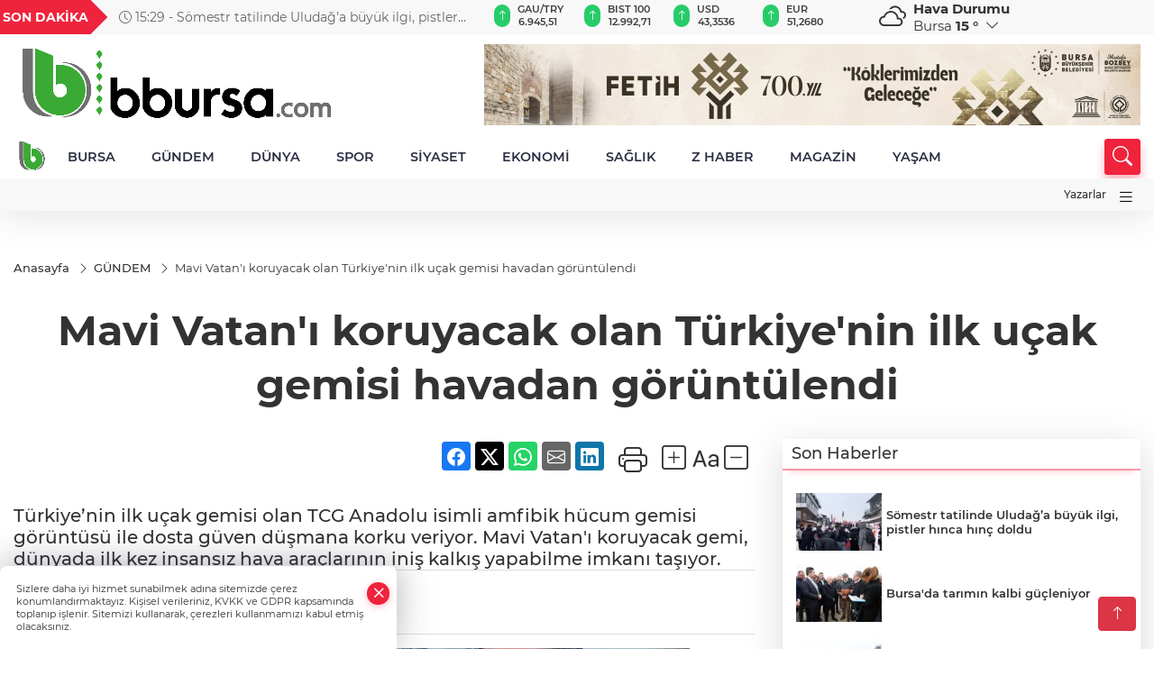

--- FILE ---
content_type: text/html
request_url: https://www.bbursa.com/gundem/mavi-vatan-i-koruyacak-olan-turkiye-nin-ilk-ucak-gemisi-havadan-goruntulendi-99378
body_size: 35064
content:
<!DOCTYPE html>
<html lang="tr">

<head>
	<meta charset="utf-8">
	<meta content="ie=edge" http-equiv="x-ua-compatible">
	<meta content="width=device-width, initial-scale=1, shrink-to-fit=no" name="viewport">
	<link rel="canonical" href="https://www.bbursa.com/gundem/mavi-vatan-i-koruyacak-olan-turkiye-nin-ilk-ucak-gemisi-havadan-goruntulendi-99378">
	<meta name="robots" content="max-image-preview:large">
	<link rel="amphtml" href="https://www.bbursa.com/amp/gundem/mavi-vatan-i-koruyacak-olan-turkiye-nin-ilk-ucak-gemisi-havadan-goruntulendi-99378">
	<meta property="og:title" content="Mavi Vatan'ı koruyacak olan Türkiye'nin ilk uçak gemisi havadan görüntülendi - BBursa">
	<meta name="title" content="Mavi Vatan'ı koruyacak olan Türkiye'nin ilk uçak gemisi havadan görüntülendi - BBursa">
	<meta name="datePublished" content="2023-01-25T10:03:00+0300">
	<meta name="dateModified" content="2023-01-25T10:03:00+0300">
	<meta name="articleSection" content="news">
	<meta name="articleAuthor" content="Haber Merkezi">
	<meta property="og:image" content="https://www.bbursa.com/cdn/QFPooKTlMC2hsXG7tlpxCpNhm5U=/1200x630/webp/2023/01/25/mavi-vatan-i-koruyacak-olan-turkiye-nin-ilk-ucak-gemisi-havadan-goruntulendi-1674630268-864_large.webp">
	<meta property="og:image:width" content="1200">
    <meta property="og:image:height" content="630">
	<meta name="twitter:card" content="summary_large_image">
	<meta name="twitter:image" content="https://www.bbursa.com/cdn/QFPooKTlMC2hsXG7tlpxCpNhm5U=/1200x630/webp/2023/01/25/mavi-vatan-i-koruyacak-olan-turkiye-nin-ilk-ucak-gemisi-havadan-goruntulendi-1674630268-864_large.webp">
	<link href="https://www.bbursa.com/static/2022/02/19/bbursa2-1645269875-748.png" rel="icon" type="image/png">


	<link href="https://www.bbursa.com/assets/fonts/bs-icons.css" rel="preload" as="style" type="text/css">
	<link href="https://www.bbursa.com/assets/fonts/bs-icons.css" rel="stylesheet" type="text/css">

	<link href="https://www.bbursa.com/assets/css/base.min.css" rel="preload" as="style" type="text/css">
	<link href="https://www.bbursa.com/assets/css/base.min.css" rel="stylesheet" type="text/css">

	<link href="https://www.bbursa.com/assets/css/helper.min.css" rel="preload" as="style" type="text/css">
	<link href="https://www.bbursa.com/assets/css/helper.min.css" rel="stylesheet" type="text/css">
	
	<title>Mavi Vatan'ı koruyacak olan Türkiye'nin ilk uçak gemisi havadan görüntülendi - BBursa</title>
	<meta name="description" content="Türkiye’nin ilk uçak gemisi olan TCG Anadolu isimli amfibik hücum gemisi görüntüsü ile dosta güven düşmana korku veriyor. Mavi Vatan'ı koruyacak gemi, dünyada ilk kez insansız hava araçlarının iniş kalkış yapabilme imkanı taşıyor.">

	<link rel="preload" crossorigin="anonymous" as="font" type="font/woff2" href="https://www.bbursa.com/assets/fonts/montserrat/JTURjIg1_i6t8kCHKm45_bZF3gfD_u50.woff2">
	<link rel="preload" crossorigin="anonymous" as="font" type="font/woff2" href="https://www.bbursa.com/assets/fonts/montserrat/JTURjIg1_i6t8kCHKm45_bZF3gnD_g.woff2">
	<link rel="preload" crossorigin="anonymous" as="font" type="font/woff2" href="https://www.bbursa.com/assets/fonts/montserrat/JTURjIg1_i6t8kCHKm45_dJE3gfD_u50.woff2">
	<link rel="preload" crossorigin="anonymous" as="font" type="font/woff2" href="https://www.bbursa.com/assets/fonts/montserrat/JTURjIg1_i6t8kCHKm45_dJE3gnD_g.woff2">
	<link rel="preload" crossorigin="anonymous" as="font" type="font/woff2" href="https://www.bbursa.com/assets/fonts/montserrat/JTURjIg1_i6t8kCHKm45_ZpC3gfD_u50.woff2">
	<link rel="preload" crossorigin="anonymous" as="font" type="font/woff2" href="https://www.bbursa.com/assets/fonts/montserrat/JTURjIg1_i6t8kCHKm45_ZpC3gnD_g.woff2">
	<link rel="preload" crossorigin="anonymous" as="font" type="font/woff2" href="https://www.bbursa.com/assets/fonts/montserrat/JTUSjIg1_i6t8kCHKm459Wdhyzbi.woff2">
	<link rel="preload" crossorigin="anonymous" as="font" type="font/woff2" href="https://www.bbursa.com/assets/fonts/montserrat/JTUSjIg1_i6t8kCHKm459Wlhyw.woff2">
	<link href="https://www.bbursa.com/assets/fonts/montserrat/fonts.min.css" rel="stylesheet">

	<script>
		function onError() {
			this.onerror = null;
			for(var i = 0; i < this.parentNode.children.length - 1; i++) {
			this.parentNode.children[i].srcset = this.src;
			}
		}
	</script>

	
	
		<!-- Google tag (gtag.js) -->
<script async src="https://www.googletagmanager.com/gtag/js?id=UA-205477047-8"></script>
<script>
  window.dataLayer = window.dataLayer || [];
  function gtag(){dataLayer.push(arguments);}
  gtag('js', new Date());

  gtag('config', 'UA-205477047-8');
</script>

<!-- Google tag (gtag.js) -->
<script async src="https://www.googletagmanager.com/gtag/js?id=G-KPFFEMRYZE"></script>
<script>
  window.dataLayer = window.dataLayer || [];
  function gtag(){dataLayer.push(arguments);}
  gtag('js', new Date());

  gtag('config', 'G-KPFFEMRYZE');
</script>




<script async src="https://pagead2.googlesyndication.com/pagead/js/adsbygoogle.js?client=ca-pub-1388005799251861"
     crossorigin="anonymous"></script>


	<!-- Global site tag (gtag.js) - Google Analytics -->
	<script async src="https://www.googletagmanager.com/gtag/js?id=G-KPFFEMRYZE"></script>
	<script>
	window.dataLayer = window.dataLayer || [];
	function gtag(){dataLayer.push(arguments);}
	gtag('js', new Date());
	var analyticsGA4Code = 'G-KPFFEMRYZE';
	gtag('config', 'G-KPFFEMRYZE');
	</script>

	<script type="application/ld+json">
		{"@context":"https://schema.org","@type":"NewsMediaOrganization","name":"BBursa","url":"https://www.bbursa.com","logo":{"@type":"ImageObject","url":"https://www.bbursa.com/static/2022/02/19/bbursa-1645269875-855.png","width":160,"height":90},"sameAs":["https://www.facebook.com/bursamm"," ","https://www.instagram.com/bursayigeziyoruz/"]}
	</script>

	<script type="application/ld+json">
		{"@context":"https://schema.org","@type":"WebPage","name":"BBursa","url":"https://www.bbursa.com","description":"Bursa Gündemi ve Bursaspor haberlerinin objektif kanalı","breadcrumb":{"@type":"BreadcrumbList","itemListElement":[{"@type":"ListItem","position":1,"name":"Anasayfa","item":"https://www.bbursa.com"}]}}
	</script>

	<script type="application/ld+json">
		{"type":"siteInfo","name":"BBursa","url":"https://www.bbursa.com","description":"Bursa Gündemi ve Bursaspor haberlerinin objektif kanalı","logo":"https://www.bbursa.com/static/2022/02/19/bbursa-1645269875-384.png","socialMedia":{"facebookUrl":"https://www.facebook.com/bursamm","twitterUrl":" ","webTvUrl":"","youtubeUrl":"","instagramUrl":"https://www.instagram.com/bursayigeziyoruz/"}}
	</script>
	
	<script type="application/ld+json">
		{"type":"analyticsGA4Code","analyticsGA4Code":"G-KPFFEMRYZE"}
	</script>
</head>
<body
	 
	 style="background-color: #ffffff;" 
>


	<script>
		let refreshTime = "180";
	</script>

<script>
	if(typeof refreshTime !== 'undefined') {
		setTimeout(function(){
			window.location.reload(1);
		}, refreshTime * 1000);
	}
</script>


	<div class="page"> 
		  <style>
/*Top Header*/
.top-header{background:#f8f8f8;min-height:38px;}
.latest-news{padding:8px 0;max-width:75%;width:100%;}
.latest-news a{color:#666;font-size:14px;}
.latest-news .item{display:none;}
.latest-news .owl-item.active .item{display:block;}
.latest-news .owl-nav{position:absolute;display:flex;align-items:center;right:0;top:0;height:100%;background-color:#f8f8f8;margin-top:0 !important;}
.latest-news .owl-nav button{width:20px;height:20px;border:1px solid #ccc !important;display:block;line-height:13px !important;}
.latest-news .owl-nav button i{font-size:11px;}
.latest-news .owl-nav [class*=owl-]:hover{background:#1091ff !important;color:#FFF;text-decoration:none;border:1px solid #1091ff !important;}
.latest-news .owl-nav .owl-prev{right:20px !important;left:unset}
.box-title{font-size:14px;font-weight:900;white-space:nowrap;margin-right:30px;background:#EF233C;color:#fff;height:100%;display:flex;align-items:center;padding:0 3px;position:relative;height:38px;}
.box-title span{position:relative;z-index:10;}
.box-title:before{content:"";position:absolute;right:100%;top:0;background:#EF233C;width:1000%;height:100%;}
.box-title:after{content:"";position:absolute;right:-13px;top:6px;background:#EF233C;width:26px;height:26px;transform:rotate(45deg);}
/* header Standart */
 header .ecolistsm,header .ecolistsm span{display:flex;align-items:center;}
header .ecolistsm .owl-item>.green .iconic{background:#27cc69;color:#fff;border-radius:16px;padding:5px 3px;}
header .ecolistsm .owl-item>.green .info{padding:3px 8px;}
header .ecolistsm .owl-item .title{font-size:11px;font-weight:600;display:block !important;}
header .ecolistsm .owl-item>.red .iconic{background:#f13636;color:#fff;border-radius:16px;padding:5px 3px;}
header .ecolistsm .owl-item>.red .info{padding:3px 8px;}
header .ecolistsm .owl-item>.gray .iconic{background:#999;color:#fff;border-radius:16px;padding:5px 3px;}
header .ecolistsm .owl-item>.gray .info{padding:3px 8px;}
header .ecolistsm .owl-nav{display:none;}
header .ecolistsm{justify-content:space-between;}
header .ecolistsm span{cursor:pointer;margin-right:8px}
header .ecolistsm span:last-child{margin-right:0px}
header .ecolistsm span .info span,header .ecolistsm span .info small{display:block;color:#3e3e3e;}
header .ecolistsm .iconic{font-size:12px;}
header .latestprice,header .latestpercent{font-size:11px;float:left;margin:0 1px;font-weight:600;}
header .green .latestpercent{color:#26cc69 !important;}
header .red .latestpercent{color:#ff5c5c !important;}
.darkMode header .ecolistsm .title,.darkMode header .ecolistsm span .info small{color:#111;}
/*weather*/
 .weather{font-size:15px;}
.darkMode .weather .text,.darkMode .weather i{color:#111}
.weather i{font-size:30px;float:left;margin-right:8px;}
.popener{cursor:pointer;}
.popener i{float:none;font-size:16px;}
.city-pop{position:absolute;background:#fff;z-index:10;padding:15px;box-shadow:-2px 6px 15px rgba(0,0,0,.15);border-radius:6px;display:none;top:100%;}
.city-pop input{border:1px solid #ddd;border-radius:4px;padding:6px;}
.city-pop a{color:#2B2D42;padding:4px 3px;display:block;}
.city-pop ul{max-height:150px;overflow:auto;margin:4px 0 0;}
.city-pop li:not(:last-child){border-bottom:1px solid #efefef;}
.city-pop ul::-webkit-scrollbar{width:6px;background-color:#F5F5F5;}
.city-pop ul::-webkit-scrollbar-thumb{background-color:#333;}
.city-pop ul::-webkit-scrollbar-track{-webkit-box-shadow:inset 0 0 6px rgb(0 0 0 / 30%);background-color:#F5F5F5;}
.backbtn{font-size:2rem;color:#ffffff !important;background:#ef233c;width:40px;height:40px;display:block;text-align:center;border-radius:11px;box-shadow:0 7px 11px #ef233c2e;line-height:40px;display:none;}
@media only screen and (max-width:992px){.backbtn{display:block;}
}
@media only screen and (max-width:520px){header{position:fixed;width:100%;z-index:90;top:0;}
body{margin-top:60px !important;}
}
.main-menu a{padding:4px 20px 4px;}
.bottom-header.fixed .main-menu a{padding:20px;}
.bottom-header.fixed .searchbox-icon,.searchbox-submit{top:0px;}
/* .bottom-header{height:45px;} */
.searchbox-open .searchbox-icon{display:none !important;top:-10px;}
.mid-header{padding:8px 0;}
header .latestpercent{display:none !important;}
.extrablock{background:#f8f8f8; position: relative; z-index: 10;}
.extrablock .extramenu{display:flex;justify-content:flex-end;}
.extrablock .extramenu a{padding:6px;display:block;font-size:12px;color:#333;font-weight:500;}
.darkMode .latest-news a{color:#b0b2c5;}
.hovermenu{position:absolute;width:100%;background:rgba(0,0,0,.93);top:0;left:0;z-index:80;visibility:hidden;top:-15%;opacity:0;transition-duration:0.4s;transition-timing-function:cubic-bezier(0.5,0.01,0,1);backdrop-filter:blur(6px);}
.hovermenu.active{visibility:visible;top:0;opacity:1;}
.hovermenu a{color:#f8f8f8;}
.hovermenu .logo img{max-height:unset;}
.closehover{background:none;border:0;color:#fff;}
.leftblock,.rightblock{width:100%;height:100%;}
.leftblock{background:#1a1a1a;padding:15px;}
.rightblock{padding:30px;}
.allmenus{display:flex;flex-wrap:wrap;}
.allmenus>li{width:33%;margin-bottom:15px;}
.allmenus .title{color:#fff;font-size:20px;font-weight:600;margin-bottom:15px;display:block;}
.allmenus a{color:#ddd;display:block;padding:4px 0;font-size:18px;}
.allmenus a:hover{color:#ef233c;padding-left:3px;}
.hovermenu .bigtitle{color:#787878;font-size:19px;padding:6px 0;display:block;margin:12px 0;border-bottom:2px solid #424242;border-top:2px solid #424242;font-weight:800;}
.social-box a{display:block;width:100%;padding:8px;border-radius:6px;margin-bottom:4px;font-size:16px;font-weight:500;}
.social-box .facebook{background:linear-gradient(to left,#1877f2,#3b5998);}
.social-box .twitter { background: linear-gradient(to left, #000000, #333333); }
.social-box .instagram{background:linear-gradient(45deg,#f09433 0%,#e6683c 25%,#dc2743 50%,#cc2366 75%,#bc1888 100%);}
.social-box .linkedin{background:linear-gradient(to left,#0a66c2,#3b5998);}
.social-box .youtube{background:linear-gradient(to left,#ee1d52,#ff0000);}
.social-box .webtv{background:linear-gradient(to left,#1d2c49,#0b1d3b);}
.social-box .webtv img{filter:brightness(0) invert(1);}
.social-box a:hover{padding-left:20px;}
.app-box a{margin-bottom:10px;display:block}
.largemenu.opened i.bi-list:before,.menuender i:before{content:"\f659";font-size:15px;width:20px;height:20px;line-height:20px;}
.hoverlay{position:fixed;width:100%;height:100%;top:100px;left:0;z-index:49;}
.menuender{position:absolute;color:#6c6c6c;right:10px;top:10px;cursor:pointer;border:2px solid #6c6c6c;display:inline-block;padding:6px;text-align:center;border-radius:8px;transition:.3s;}
.menuender:hover{color:#efefef;border-color:#efefef;}
.largemenu i{font-size:20px !important;line-height:0;color:#111;}
.shortmenu a{display:flex;align-items:center;font-size:14px;padding:12px;background:#333;margin:0 0 5px;border-radius:12px;background:#D31027;background:-webkit-linear-gradient(to right,#EA384D 0%,#D31027 100%);background:linear-gradient(to right,#EA384D 0%,#D31027 100%);transition:.2s;background-size:250% 250%;}
.shortmenu i{font-size:28px;margin-right:10px;}
.shortmenu a:hover{background-position:105% 0;}
.hovermenu.white{background:rgba(235,235,235,.93);}
.hovermenu.white .leftblock{background:#ffffff;}
.hovermenu.white .allmenus .title,.hovermenu.white .allmenus a{color:#333;}
.hovermenu.white .bigtitle{border-color:#ddd;border-width:1px;font-weight:500;font-size:17px;}
#appFinance .owl-stage-outer{cursor:pointer;}
.searchbox {bottom:0}
.bottom-header.fixed .searchbox {bottom:10px}


/* Mobile Fix Menu */
.mobile-fix-menu {
  background-color: #2B2D42 !important;
}
.mobile-fix-menu li a {
  color: #ffffff !important;
}
.mobile-fix-menu li a i {
  color: #ffffff !important;
}

</style>

<header>
  <div class="top-header  d-none d-lg-block">
    <div class="container">
      <div class="row">
        <div class="col-xl-5 col-lg-6 d-flex vt-center npd">
          <div class="box-title"><span>SON DAKİKA</span></div>
          <div id="breakingNewsContainer" class="theme-carousel latest-news owl-carousel owl-theme" data-items-xl="1"
            data-items-lg="1" data-items-md="1" data-items-sm="1" data-items-xs="1" data-nav="true" data-dots="false"
            data-play="true" data-time="5000" data-loop="true">
          </div>
          <script> let params = { breakingNewsSource: "1", nav: true }; </script>
          <script>
  function breakingNewsGetter() {
    $.post('/get-breaking-news', params , function (data) {
      var breakingNewsItemHtml = '';
      let link = 'javascript:;';
      let target = '';
      for (var i in data.news) {
        if(params.breakingNewsSource == 1) {
          link = data.news[i].link;
          target = ' target="_blank" ';
        }
        breakingNewsItemHtml += '<div class="item">';
        breakingNewsItemHtml += '  <a href="' + link + '" '+target+' title="' + data.news[i].title + '" class="el-1">';
        breakingNewsItemHtml += '  <i class="bi bi-clock"></i> '+data.news[i].ctime+' - ';
        breakingNewsItemHtml += data.news[i].title;
        breakingNewsItemHtml += '  </a>';
        breakingNewsItemHtml += '</div>';
      }

      $('#breakingNewsContainer').html(breakingNewsItemHtml);
      var owl = $('#breakingNewsContainer');
      owl.trigger('destroy.owl.carousel');
      owl.html(owl.find('.owl-stage-outer').html()).removeClass('owl-loaded');
      owl.owlCarousel({loop:true, dots:false, nav: params.nav, items:1, margin:0, autoplay: true, autoplaySpeed: 200});
    });
  }

  var runFunctions = runFunctions || [];
  runFunctions.push('breakingNewsGetter');
</script>
        </div>

        <div class="col-xl-4 d-none d-xl-block">
          <div id="appFinance" onclick="window.open('https://www.bbursa.com/piyasalar','_blank')"
            class="theme-carousel owl-carousel owl-theme ecolistsm" data-name="number" data-items-xl="6"
            data-items-lg="5" data-items-md="4" data-items-sm="2" data-items-xs="2" data-nav="false" data-dots="false"
            data-play="true" data-time="3000" data-loop="true" data-mobilenav="false"></div>
          <script>
            let financeCarouselOptions = { loop: true, dots: false, nav: true, items: 1, margin: 0, autoplay: 1, autoplayTimeout: 5000, autoplay: true, autoplaySpeed: 200, responsive: { 0: { items: 2 }, 390: { items: 2 }, 550: { items: 3 }, 768: { items: 4 }, 1000: { items: 4 } } };
          </script>
          <script>
	function financeGetter() {
		$.post('/get-market-data', function(data) {
			var htmlFinance = '';
			for(var i in data) {
				if(data[i] && data[i].name) {
					var classFinance = 'green';
					var classFinanceIcon = 'bi-arrow-up';
					let change = '';

					if(data[i].direction !== undefined && data[i].direction !== '') {
						if(data[i].direction === "down") {
							classFinance = 'red';
							classFinanceIcon = 'bi-arrow-down';
						} else if(data[i].percentage == 0) {
							classFinance = 'gray';
							classFinanceIcon = 'bi-arrow-dash';
						}
						classFinanceIcon = '<i class="bi ' + classFinanceIcon + '"></i>';
						change = '<small class="latestpercent">%' + data[i].percentage + '</small>';
					}else{
						classFinance = '';
						classFinanceIcon = '';
					}
					
					htmlFinance += '<span class="' + classFinance + '">';
					if(classFinanceIcon !== '') {
						htmlFinance += '<div class="iconic">'+classFinanceIcon+'</div>';
					}
					htmlFinance += '<div class="info"><span class="title">' + data[i].name + '</span><small class="latestprice">' + data[i].price + '</small>'+change+'</div>';
					htmlFinance += '</span>';
				}
			}
			$('#appFinance').html(htmlFinance);
			if(typeof financeCarouselOptions !== 'undefined') {
				var owl = $('#appFinance');
				owl.trigger('destroy.owl.carousel');
				owl.html(owl.find('.owl-stage-outer').html()).removeClass('owl-loaded');
				owl.owlCarousel(financeCarouselOptions);
			}
		});
	}
	
	var runFunctions = runFunctions || [];
	runFunctions.push('financeGetter');
</script>
        </div>

        <div class="col-xl-3 col-lg-4" id="appWeather">
          <div class="weather d-flex">
            <div class="icon">
              <i id="weatherIcon" class=""></i>
            </div>
            <div class="text">
              <b>Hava Durumu</b>
              <br>
              <span class="popener" id="weatherDetail">
              </span>
            </div>
            <div class="city-pop" id="cityPop">
              <input type="text" id="citysearch" onkeyup="weatherCitiesSearch()" autocomplete="false"
                placeholder="Arama" title="Arama">
              <ul class="cities-list" id="citiesList">
              </ul>
            </div>
          </div>
        </div>
        <script>
          var weatherSelectedCity = '16';
        </script>
        <script>
	var weatherCities = false;
	var weatherData = {};
	function weatherGetter() {
		$.post('/get-weather-data', function(data) {
			var weatherCitiesList = '';
			
			for(var i in data) {
				weatherData[data[i].city_id] = data[i];
				weatherData[data[i].city_id]['lowerName'] = trLowercase(data[i].city_name);

				weatherCitiesList += '<li onclick="weatherChangeCity(' + data[i].city_id + ')"><a href="javascript:;">' + data[i].city_name + '</a></li>';
			}

			$('#citiesList').html(weatherCitiesList);

			weatherChangeCity(weatherSelectedCity);
		});
	}

	function weatherChangeCity(cityId) {
		if(cityId != weatherSelectedCity) {
			weatherSelectedCity = cityId;
		}
		if(typeof weatherData[cityId] !== 'undefined' && typeof weatherData[cityId].city_name !== 'undefined') {
			$('#weatherDetail').html('<span>' + weatherData[cityId].city_name + '</span>&nbsp;<b><span>' + Math.round(weatherData[cityId].temp) + ' &deg;</b>&nbsp;&nbsp;<i class="bi bi-chevron-down"></i>');
			$('#weatherIcon').attr('class', weatherIcon(weatherData[cityId].icon));
			$('#cityPop').hide();
		}
	}

	function weatherCitiesSearch() {
		var searchKey = trLowercase($('#citysearch').val());
		let filteredCities = [];
		for(var i in weatherData) {
			let cityName = weatherData[i].city_name.toLocaleLowerCase('tr');
			if(cityName.includes(searchKey.toLocaleLowerCase('tr'))) {
				filteredCities[weatherData[i].city_id] = weatherData[i].city_name;
			}
		}

		var weatherCitiesList = '';
		for (const key in filteredCities) {
			weatherCitiesList += '<li onclick="weatherChangeCity(' + key + ')"><a href="javascript:;">' + filteredCities[key] + '</a></li>';
		}
		
		$('#citiesList').html(weatherCitiesList);
	}

	function weatherIcon(type) {
		var shownIcon = 'bi bi-';
		if (type === '01d') {
			shownIcon += 'sun';
		}
		// 10d => hafif yağmur, Şiddetli Yağmur, orta yağmur,
		else if (type === '10d') {
			shownIcon += 'cloud-rain';
		}
		// 03d => parçalı az bulutlu,
		else if (type === '03d') {
			shownIcon += 'cloud-sun';
		}
		// 02d => az bulutlu,
		else if (type === '02d') {
			shownIcon += 'cloud';
		}
		// 04d => parçalı bulutlu, kapalı 
		else if (type === '04d') {
			shownIcon += 'clouds';
		}		
		else if (type === '13d') {
			shownIcon += 'cloud-snow';
		}

		return shownIcon;
	}
	
	var runFunctions = runFunctions || [];
	runFunctions.push('weatherGetter');
</script>
      </div>
    </div>
  </div>

  <div class="mid-header">
    <div class="container">
      <div class="d-flex justify-content-between align-items-center">
        <a class="backbtn" id="mobileBackButton" title="Geri Dön" href="javascript:;" onclick="window.history.back()"><i
            class="bi bi-arrow-left"></i></a>
        <script>
  if(window.location.pathname === "/") {
    document.getElementById("mobileBackButton").style.display = "none";
  }else if(window.screen.width < 992){
    document.getElementById("mobileBackButton").style.display = "block";
  }else if(window.screen.width > 992 && window.location.pathname !== "/"){
    document.getElementById("mobileBackButton").style.display = "none";
  }
</script>
        <div class="logo" itemscope itemtype="https://schema.org/ImageObject">
          <a href="https://www.bbursa.com">
            <img src="https://www.bbursa.com/static/2022/02/19/bbursa-1645269875-855.png" alt="BBursa" loading="lazy" width="160" height="90" itemprop="contentUrl">
          </a>
        </div>
        <script>
          let mobileHeaderLogo = 'https://www.bbursa.com/static/2022/02/19/bbursa-1645269875-384.png';
          let headerLogo = 'https://www.bbursa.com/static/2022/02/19/bbursa-1645269875-855.png';
        </script>
        <script>
  var haderMobileCheck = false;
  (function (a) {
    if (
      /(android|bb\d+|meego).+mobile|avantgo|bada\/|blackberry|blazer|compal|elaine|fennec|hiptop|iemobile|ip(hone|od)|iris|kindle|lge |maemo|midp|mmp|mobile.+firefox|netfront|opera m(ob|in)i|palm( os)?|phone|p(ixi|re)\/|plucker|pocket|psp|series(4|6)0|symbian|treo|up\.(browser|link)|vodafone|wap|windows ce|xda|xiino/i
      .test(a) ||
      /1207|6310|6590|3gso|4thp|50[1-6]i|770s|802s|a wa|abac|ac(er|oo|s\-)|ai(ko|rn)|al(av|ca|co)|amoi|an(ex|ny|yw)|aptu|ar(ch|go)|as(te|us)|attw|au(di|\-m|r |s )|avan|be(ck|ll|nq)|bi(lb|rd)|bl(ac|az)|br(e|v)w|bumb|bw\-(n|u)|c55\/|capi|ccwa|cdm\-|cell|chtm|cldc|cmd\-|co(mp|nd)|craw|da(it|ll|ng)|dbte|dc\-s|devi|dica|dmob|do(c|p)o|ds(12|\-d)|el(49|ai)|em(l2|ul)|er(ic|k0)|esl8|ez([4-7]0|os|wa|ze)|fetc|fly(\-|_)|g1 u|g560|gene|gf\-5|g\-mo|go(\.w|od)|gr(ad|un)|haie|hcit|hd\-(m|p|t)|hei\-|hi(pt|ta)|hp( i|ip)|hs\-c|ht(c(\-| |_|a|g|p|s|t)|tp)|hu(aw|tc)|i\-(20|go|ma)|i230|iac( |\-|\/)|ibro|idea|ig01|ikom|im1k|inno|ipaq|iris|ja(t|v)a|jbro|jemu|jigs|kddi|keji|kgt( |\/)|klon|kpt |kwc\-|kyo(c|k)|le(no|xi)|lg( g|\/(k|l|u)|50|54|\-[a-w])|libw|lynx|m1\-w|m3ga|m50\/|ma(te|ui|xo)|mc(01|21|ca)|m\-cr|me(rc|ri)|mi(o8|oa|ts)|mmef|mo(01|02|bi|de|do|t(\-| |o|v)|zz)|mt(50|p1|v )|mwbp|mywa|n10[0-2]|n20[2-3]|n30(0|2)|n50(0|2|5)|n7(0(0|1)|10)|ne((c|m)\-|on|tf|wf|wg|wt)|nok(6|i)|nzph|o2im|op(ti|wv)|oran|owg1|p800|pan(a|d|t)|pdxg|pg(13|\-([1-8]|c))|phil|pire|pl(ay|uc)|pn\-2|po(ck|rt|se)|prox|psio|pt\-g|qa\-a|qc(07|12|21|32|60|\-[2-7]|i\-)|qtek|r380|r600|raks|rim9|ro(ve|zo)|s55\/|sa(ge|ma|mm|ms|ny|va)|sc(01|h\-|oo|p\-)|sdk\/|se(c(\-|0|1)|47|mc|nd|ri)|sgh\-|shar|sie(\-|m)|sk\-0|sl(45|id)|sm(al|ar|b3|it|t5)|so(ft|ny)|sp(01|h\-|v\-|v )|sy(01|mb)|t2(18|50)|t6(00|10|18)|ta(gt|lk)|tcl\-|tdg\-|tel(i|m)|tim\-|t\-mo|to(pl|sh)|ts(70|m\-|m3|m5)|tx\-9|up(\.b|g1|si)|utst|v400|v750|veri|vi(rg|te)|vk(40|5[0-3]|\-v)|vm40|voda|vulc|vx(52|53|60|61|70|80|81|83|85|98)|w3c(\-| )|webc|whit|wi(g |nc|nw)|wmlb|wonu|x700|yas\-|your|zeto|zte\-/i
      .test(a.substr(0, 4))) haderMobileCheck = true;
  })(navigator.userAgent || navigator.vendor || window.opera);

  if (typeof mobileHeaderLogo !== 'undefined') {
    var img = document.querySelector('.logo img');

    if (haderMobileCheck && mobileHeaderLogo !== '') {
      img.src = mobileHeaderLogo;
    } else if (mobileHeaderLogo !== '') {
      img.src = headerLogo;
    }
  }
  
  if (typeof siteMobileFooterLogo !== 'undefined') {
    var img = document.querySelector('#logoFooter img');
    if (haderMobileCheck && siteMobileFooterLogo !== '') {
      img.src = siteMobileFooterLogo;
    } else if (siteMobileFooterLogo !== '') {
      img.src = footerLogo;
    }
  }
</script>



        
        <div id="T1HeaderAdContainer" class="adzone zone-1 d-none d-lg-inline-block"
          style="height:90px;width:728px;">
          <iframe src="https://www.bursa.bel.tr/reklam/?w=728"  frameborder=0  scrolling="no" style=" width: 728px; height: 90px;  overflow: hidden;"></iframe>
        </div>
        


        <div class="tool d-flex d-lg-none vt-center">
          <a class="mobile-act" href="javascript:;" title="Menu"><i class="gg-menu"></i></a>
        </div>
      </div>
    </div>
  </div>


<div class="bottom-header  d-none d-lg-block py-1">
  <div class="container relative d-flex justify-content-between align-items-center">
    <nav class="main-menu">
      <ul class="align-items-center">
        <li class="d-none d-lg-block">
          <a style="padding: 0;" href="/"><img style="max-height: 40px; max-width: 40px; " src="https://www.bbursa.com/static/2022/02/19/bbursa2-1645269875-748.png" alt="Ana Sayfa"></a>
        </li>
          <li >
            <a href="https://www.bbursa.com/bursa" title="BURSA" target="_blank">
              BURSA
            </a>
          </li>
          <li >
            <a href="https://www.bbursa.com/gundem" title="GÜNDEM" target="_blank">
              GÜNDEM
            </a>
          </li>
          <li >
            <a href="https://www.bbursa.com/dunya" title="DÜNYA" target="_blank">
              DÜNYA
            </a>
          </li>
          <li >
            <a href="https://www.bbursa.com/spor" title="SPOR" target="_blank">
              SPOR
            </a>
          </li>
          <li >
            <a href="https://www.bbursa.com/siyaset" title="SİYASET" target="_blank">
              SİYASET
            </a>
          </li>
          <li >
            <a href="https://www.bbursa.com/ekonomi" title="EKONOMİ" target="_blank">
              EKONOMİ
            </a>
          </li>
          <li >
            <a href="https://www.bbursa.com/saglik" title="SAĞLIK" target="_blank">
              SAĞLIK
            </a>
          </li>
          <li >
            <a href="https://www.bbursa.com/z-haber" title="Z HABER" target="_blank">
              Z HABER
            </a>
          </li>
          <li >
            <a href="https://www.bbursa.com/magazin" title="MAGAZİN" target="_blank">
              MAGAZİN
            </a>
          </li>
          <li class="sub-menu" >
            <a href="https://www.bbursa.com/yasam" title="YAŞAM" target="_blank">
              YAŞAM
            </a>
            <ul>
              <li>
                <a href="/haber/yasam-36/kultur-sanat-13" title="KÜLTÜR-SANAT" target="_blank">
                  KÜLTÜR-SANAT
                </a>
              </li>
            </ul>
          </li>
        </ul>
      </nav>
      <script type="application/ld+json">
      {"type":"menu","menu":[{"title":"BURSA","link":"https://www.bbursa.com/bursa","hasSubItems":false,"subItems":[]},{"title":"GÜNDEM","link":"https://www.bbursa.com/gundem","hasSubItems":false,"subItems":[]},{"title":"DÜNYA","link":"https://www.bbursa.com/dunya","hasSubItems":false,"subItems":[]},{"title":"SPOR","link":"https://www.bbursa.com/spor","hasSubItems":false,"subItems":[]},{"title":"SİYASET","link":"https://www.bbursa.com/siyaset","hasSubItems":false,"subItems":[]},{"title":"EKONOMİ","link":"https://www.bbursa.com/ekonomi","hasSubItems":false,"subItems":[]},{"title":"SAĞLIK","link":"https://www.bbursa.com/saglik","hasSubItems":false,"subItems":[]},{"title":"Z HABER","link":"https://www.bbursa.com/z-haber","hasSubItems":false,"subItems":[]},{"title":"MAGAZİN","link":"https://www.bbursa.com/magazin","hasSubItems":false,"subItems":[]},{"title":"YAŞAM","link":"https://www.bbursa.com/yasam","hasSubItems":true,"subItems":[{"title":"KÜLTÜR-SANAT","link":"/haber/yasam-36/kultur-sanat-13"}]}]}
    </script>
      <form class="searchbox" action="/arama" method="get">
        <div class="ovhid">
          <input type="text" id="searchbox-kind" name="tur" class="searchbox-kind d-none" value="1"
            onkeypress="removeScriptTagsInputs()">
          <input type="text" id="searchbox-date" name="tarih" class="searchbox-date d-none"
            onkeypress="removeScriptTagsInputs()">
          <input type="search" placeholder="Aramak istediğiniz kelimeyi yazın..." onkeypress="removeScriptTagsInputs()"
            name="ara" class="searchbox-input">
          <input type="text" name="from" class="searchbox-where d-none" value="header"
            onkeypress="removeScriptTagsInputs()">
        </div>
        <button type="submit" class="searchbox-submit" title="Ara" onclick="removeScriptTagsInputs()"><i
            class=" bi bi-search" aria-hidden="true"></i></button>
        <span class="searchbox-icon"><i class=" bi bi-search" aria-hidden="true"></i></span>
      </form>


    </div>


    <div class="hovermenu">
      <span class="menuender"><i class="bi bi-x"></i></span>
      <div class="container">
        <div class="row">
          <div class="col-lg-3">
            <div class="leftblock">
              <div class="logo" itemscope itemtype="https://schema.org/ImageObject">
                <a href="https://www.bbursa.com"><img src="https://www.bbursa.com/static/2022/02/19/bbursa-1645269875-855.png" alt="logo" loading="lazy" width="160" height="90" itemprop="contentUrl"></a>
              </div>
              <div class="social-box">
                <span class="bigtitle">Bizi Takip Edin!</span>
                <a href="https://www.facebook.com/bursamm" target="_blank" class="facebook" title="Facebook"><i
                    class="bi bi-facebook"></i> Facebook</a>
                <a href=" " target="_blank" class="twitter" title="X"><i class="bi bi-twitter-x"></i>
                  x.com</a>
                <a href="https://www.instagram.com/bursayigeziyoruz/" target="_blank" class="instagram" title="Instagram"><i
                    class="bi bi-instagram"></i> Instagram</a>
              </div>
            </div>
          </div>
          <div class="col-lg-6">
            <div class="rightblock">
              <ul class="allmenus">
                <li><span class="title">Haberler</span>

                  <ul>
                    <li><a href="https://www.bbursa.com/dunya" title="Haberler">DÜNYA</a></li>
                    <li><a href="https://www.bbursa.com/gundem" title="Haberler">GÜNDEM</a></li>
                    <li><a href="https://www.bbursa.com/ekonomi" title="Haberler">EKONOMİ</a></li>
                    <li><a href="https://www.bbursa.com/saglik" title="Haberler">SAĞLIK</a></li>
                    <li><a href="https://www.bbursa.com/siyaset" title="Haberler">SİYASET</a></li>
                    <li><a href="https://www.bbursa.com/spor" title="Haberler">SPOR</a></li>
                    <li><a href="https://www.bbursa.com/bolge" title="Haberler">BÖLGE</a></li>
                    <li><a href="https://www.bbursa.com/bursa" title="Haberler">BURSA</a></li>
                    <li><a href="https://www.bbursa.com/egitim" title="Haberler">EĞİTİM</a></li>
                    <li><a href="https://www.bbursa.com/asayis" title="Haberler">ASAYİŞ</a></li>
                    <li><a href="https://www.bbursa.com/magazin" title="Haberler">MAGAZİN</a></li>
                    <li><a href="https://www.bbursa.com/yasam" title="Haberler">YAŞAM</a></li>
                    <li><a href="https://www.bbursa.com/haber-arsivi" title="Haberler">Haber Arşivi</a></li>
                  </ul>
                </li>
                <li><span class="title">Foto Galeri</span>

                  <ul>
                    <li><a href="https://www.bbursa.com/galeriler/bursa-15" title="Fotoğraflar">BURSA</a></li>
                    <li><a href="https://www.bbursa.com/galeriler/saglik-16" title="Fotoğraflar">SAĞLIK</a></li>
                    <li><a href="https://www.bbursa.com/galeriler/ekonomi-17" title="Fotoğraflar">EKONOMİ</a></li>
                    <li><a href="https://www.bbursa.com/galeriler/siyaset-18" title="Fotoğraflar">SİYASET</a></li>
                    <li><a href="https://www.bbursa.com/galeriler/magazin-19" title="Fotoğraflar">MAGAZİN</a></li>
                    <li><a href="https://www.bbursa.com/galeriler/gundem-21" title="Fotoğraflar">GÜNDEM</a></li>
                    <li><a href="https://www.bbursa.com/galeriler/dunya-22" title="Fotoğraflar">DÜNYA</a></li>
                    <li><a href="https://www.bbursa.com/galeriler/kultur-24" title="Fotoğraflar">KÜLTÜR</a></li>
                  </ul>
                </li>
                <li><span class="title">Video Galeri</span>

                  <ul>
                    <li><a href="https://www.bbursa.com/videolar/asayis-37" title="Videolar">Asayiş</a></li>
                    <li><a href="https://www.bbursa.com/videolar/ekonomi-42" title="Videolar">Ekonomi</a></li>
                    <li><a href="https://www.bbursa.com/videolar/politika-45" title="Videolar">Politika</a></li>
                    <li><a href="https://www.bbursa.com/videolar/dunya-47" title="Videolar">Dünya</a></li>
                    <li><a href="https://www.bbursa.com/videolar/gundem-49" title="Videolar">Gündem</a></li>
                    <li><a href="https://www.bbursa.com/videolar/saglik-50" title="Videolar">Sağlık</a></li>
                    <li><a href="https://www.bbursa.com/videolar/spor-53" title="Videolar">Spor</a></li>
                    <li><a href="https://www.bbursa.com/videolar/bursa-56" title="Videolar">Bursa</a></li>
                    <li><a href="https://www.bbursa.com/videolar/egitim-59" title="Videolar">Eğitim</a></li>
                  </ul>
                </li>

              </ul>
            </div>

          </div>

          <div class="col-lg-3">
            <div class="leftblock">
              <span class="bigtitle">Hızlı Menü</span>
              <ul class="shortmenu">
                <li><a href="/yazarlar" title="Yazarlar"><i class="bi bi-people-fill"></i> Yazarlar</a></li>
                </li>
                <li><a href='/gazeteler' title="Gazeteler"><i class="bi bi-newspaper"></i> Gazeteler</a></li>
                <li><a href="/yayinlarimiz" title="Yayınlar"><i class="bi bi-file-earmark-text-fill"></i> Yayınlar</a>
                </li>
                <!-- <li><a href="/vizyondakiler" title="Sinema"><i class="bi bi-camera-reels-fill"></i> Sinema</a></li> -->
                
                
                <li><a href="/nobetci-eczaneler" title="Nöbetçi Eczaneler"><i class="bi bi-bag-plus-fill"></i> Nöbetçi
                    Eczaneler</a></li>
              </ul>
            </div>

          </div>
        </div>

      </div>
    </div>
    <script>
  // mobile drag-drop refresh script finished
  function initMegaMenu() {
    var el = $('.largemenu'); 
    var fel = $('.hovermenu');
    el.on("click", function(){
      toggleMegaMenu();
    }); 
    $("body").delegate(".hoverlay, .menuender","click",function(){
            el.removeClass("opened")
          $(".hovermenu.active").removeClass("active");
          $(".hoverlay").remove();
    })
  }
  var runFunctions = runFunctions || [];
	runFunctions.push('initMegaMenu');

  function toggleMegaMenu() {
    var el = $('.largemenu'); 
    var fel = $('.hovermenu');
    if(el.hasClass("opened")){
            el.removeClass("opened");
            fel.toggleClass('active');
            $(".hoverlay").remove();
        }else{
            el.addClass("opened")
            fel.toggleClass('active')
        }
  }
  
</script>

  </div>

  <div class="extrablock d-none d-lg-block">
    <div class="container">
      <div class="row justify-content-end">
        <div class="col d-flex flex-wrap justify-content-end pt-1">
          <ul class="extramenu">
            <li><a href="/yazarlar">Yazarlar</a></li>
            
            
            <li><a href="#." title="Menü" class="largemenu d-none d-lg-block"> <i class="bi bi-list"></i></a></li>
          </ul>
         
  
        </div>
      </div>
    </div>
  </div>

  <div class="mobile-menu">
    <div class="topmenu">
      <a href="/"><i class="bi bi-house"></i> Anasayfa</a>
      <a href="/yazarlar"><i class="bi bi-people"></i> Yazarlar</a>
    </div>
    <div class="menulist"></div>
    <ul>
      
      
    </ul>
    <ul>
  <li><a href="/kunye" title="Künye" target="_blank">Künye</a></li>
  <li><a href="/iletisim" title="İletişim" target="_blank">İletişim</a></li>
</ul>
    <div class="social-media">
      <a href="https://www.facebook.com/bursamm" target="_blank" title="Facebook"><i
          class="bi bi-facebook"></i></a>
      <a href=" " target="_blank" title="X"><i
          class="bi bi-twitter-x"></i></a>
      <a href="https://www.instagram.com/bursayigeziyoruz/" target="_blank" title="Instagram"><i
          class="bi bi-instagram"></i></a>
      
      
      
    </div>
  </div>
</header>

<div class="mobile-fix-menu d-none">
  <ul>
    <li><a href="https://www.bbursa.com"><i class="bi bi-house"></i><span>Anasayfa</span></a></li>
    <li><a href="javascript:;" onclick="openSearch()"><i class="bi bi-search"></i><span>Haber Ara</span></a></li>
    <li><a href="https://www.bbursa.com/yazarlar"><i class="bi bi-people"></i><span>Yazarlar</span></a></li>
    <li><a href="https://api.whatsapp.com/send?phone=905441310016" title="Whatsapp İhbar Hattı"
        target="_blank"> <i class="bi bi-whatsapp"></i> <span>İhbar Hattı</span></a></li>
  </ul>
</div>

<div class="search-overlay dropsearch">
  <a href="javascript:;" class="closesearch" onclick="closeSearch()"> <i class="bi bi-x"></i></a>
  <div class="overlay-content">
    <form role="search" action="/arama" method="GET">
      <div class="form-zone">
        <input class="form-control searchbox-input" type="search" name="ara" id="newsSearch" placeholder="Aradığınız haberi buraya yazın">
        <button class="inline-b" type="submit" onclick="removeScriptTagsInputs()"><i class="bi bi-search"></i></button>
      </div>
    </form>
  </div>
</div>
<script>
  var headerLogoValue = "https://www.bbursa.com/static/2022/02/19/bbursa-1645269875-855.png";
  var siteTitleValue = "BBursa";
  var brandUrl = "https://www.bbursa.com";
</script>
<script>
    function removeScriptTagsInputs(e) {
        if(!mainMobileCheck()){
            $("#searchbox-kind").val($('<textarea/>').html($("#searchbox-kind").val()).text().toString().replace( /(<([^>]+)>)/ig, '').replace("alert","").replace("(","").replace(")",""));
            $("#searchbox-date").val($('<textarea/>').html($("#searchbox-date").val()).text().toString().replace( /(<([^>]+)>)/ig, '').replace("alert","").replace("(","").replace(")",""));
            $(".searchbox-input").val($('<textarea/>').html($(".searchbox-input").val()).text().toString().replace( /(<([^>]+)>)/ig, '').replace("alert","").replace("(","").replace(")",""));
        }else{
            $(".form-zone #searchbox-kind").val($('<textarea/>').html($(".form-zone #searchbox-kind").val()).text().toString().replace( /(<([^>]+)>)/ig, '').replace("alert","").replace("(","").replace(")",""));
            $(".form-zone #searchbox-date").val($('<textarea/>').html($(".form-zone #searchbox-date").val()).text().toString().replace( /(<([^>]+)>)/ig, '').replace("alert","").replace("(","").replace(")",""));
            $(".form-zone .searchbox-input").val($('<textarea/>').html($(".form-zone .searchbox-input").val()).text().toString().replace( /(<([^>]+)>)/ig, '').replace("alert","").replace("(","").replace(")",""));
        }
    }

    function setDateForSearch() {
        var endDate = new Date();
        var startDate = new Date();
        startDate.setMonth(startDate.getMonth() - 1);

        var endDay = ("0" + endDate.getDate()).slice(-2);
        var endMonth = ("0" + (endDate.getMonth() + 1)).slice(-2);
        var startDay = ("0" + startDate.getDate()).slice(-2);
        var startMonth = ("0" + (startDate.getMonth() + 1)).slice(-2);

        var dateRange =
            startDate.getFullYear() + "-" + startMonth + "-" + startDay +
            "-" +
            endDate.getFullYear() + "-" + endMonth + "-" + endDay;

        $('#searchbox-date').val(dateRange);
    }


    var runFunctions = runFunctions || [];
    runFunctions.push('setDateForSearch');
</script>

<script type="application/ld+json">
  {"@context":"http://schema.org","@type":"WebSite","name":"BBursa","description":"Bursa Gündemi ve Bursaspor haberlerinin objektif kanalı","url":"https://www.bbursa.com","potentialAction":{"@type":"SearchAction","target":"https://www.bbursa.com/arama?tur=1&ara={search_term}","query-input":"required name=search_term"}}
</script>

 
		<div class="refresher"> 
			
<section class="breadcrumb " style="padding-top:45px; ">
    <div class="container">
        <div class="row ">
            <div class="col-lg-12 ">
                    <style> 
  .breadcrumb{padding:0px;background:transparent;font-size:13px;}
  .breadcrumb ul{display:flex;}
  .breadcrumb li:not(:last-child)::after{content:"\f285";font-family:bootstrap-icons !important;position:relative;margin:0 5px;top:2px;font-size:13px;}
  .breadcrumb a{font-weight:500;}
  @media(max-width:520px){.breadcrumb li:last-child{width:min-content;}}
  .darkMode .breadcrumb .el-1{ color: #b0b2c5}
  </style>
  
  <ul class="breadcrumb" itemscope itemtype="https://schema.org/BreadcrumbList">
  
    <li itemprop="itemListElement" itemscope itemtype="https://schema.org/ListItem">
      <a href="https://www.bbursa.com" itemprop="item">
        <span itemprop="name">Anasayfa</span>
      </a>
      <meta itemprop="position" content="1">
    </li>
  
  
  
          <li itemprop="itemListElement" itemscope itemtype="https://schema.org/ListItem">
            <a href="/gundem" itemprop="item">
               <span itemprop="name">GÜNDEM</span>
            </a>
            <meta itemprop="position" content="2">
          </li>
        
        
  
        
          <li itemprop="itemListElement" itemscope itemtype="https://schema.org/ListItem">
            <span class="el-1" itemprop="name">Mavi Vatan&#39;ı koruyacak olan Türkiye&#39;nin ilk uçak gemisi havadan görüntülendi</span>
            <meta itemprop="position" content="3">
          </li>
        
  
  
  </ul>
                    <style>
#moduleId_627662.zoneContainer>div{-webkit-box-align:center;-webkit-align-items:center;-ms-flex-align:center;align-items:center;display:-webkit-box;display:-webkit-flex;display:-ms-flexbox;display:flex;-webkit-box-pack:center;-webkit-justify-content:center;-ms-flex-pack:center;justify-content:center;text-align:center;width:100%;overflow:hidden;}
.banner1class{margin: 5px auto 15px !important;}
</style>
<div class="banner text-center zoneContainer " id="moduleId_627662">
      
</div>
            </div>
        </div>
    </div>
</section>



<section class="    news-detail-1 mb-30 news-detail-1 mb-30  comment-section " style=" ">
    <div class="container">
        <div class="row ">
            <div class="col-lg-12 ">
                    <style> /* news detail 1 */
.editor-block{font-size:13px;margin:0 0 15px;border-bottom:1px solid #ddd;padding:5px 0;border-top:1px solid #ddd;}
.editor-block .editorname{margin-right:15px;font-weight:600;}
.news-detail-1{padding-top: 0px;}
.news-detail-1,.news-detail-2{font-size:20px;}
.news-detail-1 p,.news-detail-2 p{margin:15px 0;}
.news-detail-1 h1,.news-detail-2 h1{font-size:46px;text-align:center;line-height:60px;font-weight:700;margin-bottom:30px;}
.viewedit{display:flex;align-items:center;justify-content:flex-end;padding:0 0 15px;margin:0 0 15px;}
.viewedit > span{margin:0 8px;}
.viewedit > span i{vertical-align:middle;}
.print{font-size:32px;}
.textsizer i{font-size:27px;cursor:pointer;}
.textsizer i.bi-type{font-size:32px;cursor:unset;}
.viewedit .share a{color:#fff;width:32px;height:32px;line-height:32px;border-radius:4px;display:inline-block;text-align:center;margin-bottom:5px;}
.viewedit .share a:nth-child(1){background:#1877F2;}
.viewedit .share a:nth-child(2){background:#000000;}
.viewedit .share a:nth-child(3){background:#25d366;}
.viewedit .share a:nth-child(4){background:#666;}
@media only screen and (max-width:520px){.news-detail-1 h1,.news-detail-2 h1{font-size:24px;line-height:normal;}
.news-detail-1 p,.news-detail-2 p{font-size:16px;}
}
</style>

<h1 class="detailHeaderTitle">Mavi Vatan&#39;ı koruyacak olan Türkiye&#39;nin ilk uçak gemisi havadan görüntülendi</h1>

            </div>
        </div>
        <div class="row ">
            <div class="col-lg-8 ">
                    <style> /* tags */
.taglist{margin:15px 0;padding:15px 0;border-top:1px solid #ddd;border-bottom:1px solid #ddd;}
.taglist li{display:inline-block;margin-bottom:5px;}
.taglist li a{font-size:13px;border:1px solid rgb(156, 156, 156);border-radius:40px;padding:3px 6px;color:rgb(156, 156, 156);display:block;}
.taglist li a:hover{color:#2b2626;font-weight:800;}
.title-sm{font-size:16px;font-weight:500;color:#333;line-height:1.2;margin:15px 0;display:block;}
[data-fs] iframe{width:100%;}
img{height:unset !important;}
.shortnews{display:flex;flex-wrap:wrap;align-items:center;border-radius:6px;box-shadow:0 16px 38px rgba(0,0,0,.1);overflow:hidden;margin:30px 0;background:#12477f;}
.shortnews .newsimage{width:100%;max-width:180px;padding:15px;}
.shortnews .newsimage img{height: 100px !important;}
.shortnews .newscontent{width:calc(100% - 180px);padding:15px;color:#fff;}
.shortnews .newscontent .title{font-weight:600;font-size:18px;color:#fff;}
.shortnews .newscontent p{font-weight:500;font-size:14px;color:#fff;}
a .shortnews .newscontent {font-weight:800;font-size:14px;color:#fff;}
a .shortnews .newscontent i{font-weight:800;font-size:15px;position:relative;top:1px;transition:.3s;left:0;}
a:hover .shortnews .newscontent i{left:15px;}
a:hover .shortnews .newscontent{color:#fff;}
@media(max-width:520px){.shortnews .newsimage{max-width:140px;}
.shortnews .newscontent{width:calc(100% - 140px);}
}
@media(max-width:475px){.shortnews .newsimage{max-width:100%;}
.shortnews .newscontent{width:100%;}
.shortnews .newscontent .title,.shortnews .newscontent p{-webkit-line-clamp:2;}
}
.newsentry{margin:3px;}
</style>
<style>
.viewedit{display:flex;align-items:center;justify-content:flex-end;padding:0 0 15px;margin:0 0 15px;}
.viewedit > span{margin:0 8px;}
.viewedit > span i{vertical-align:middle;}
.print{font-size:32px;}
.textsizer i{font-size:27px;cursor:pointer;}
.textsizer i.bi-type{font-size:32px;cursor:unset;}
.viewedit .share a{color:#fff;width:32px;height:32px;line-height:32px;border-radius:4px;display:inline-block;text-align:center;}
.viewedit .share a:nth-child(1){background:#1877F2;}
.viewedit .share a:nth-child(2){background:#000000;}
.viewedit .share a:nth-child(3){background:#25d366;}
.viewedit .share a:nth-child(4){background:#666;}
.viewedit .share a:nth-child(5){background:#0e76a8;}
@media only screen and (max-width:520px){.news-detail-1 h1,.news-detail-2 h1{font-size:24px;line-height:normal;}
.news-detail-1 p,.news-detail-2 p{font-size:16px;}
}
.pageDetailContent h2{font-size: 20px;font-weight: 500;text-align: left;}
#newsContent ul{list-style:disc;padding-left:1rem}
#newsContent ol{list-style:auto;padding-left:1rem}
#newsContent p{margin:15px 0;}
</style>
<div data-fs class="pageDetailContent mb-5" id="news99378">
    <script>
        var googleNewsUrl = ""
    </script>
    <style>
.viewedit{display:flex;align-items:center;justify-content:flex-end;padding:0 0 15px;margin:0 0 15px;}
.viewedit > span{margin:0 8px;}
.viewedit > span i{vertical-align:middle;}
.print{font-size:32px;}
.textsizer i{font-size:27px;cursor:pointer;}
.textsizer i.bi-type{font-size:32px;cursor:unset;}
.viewedit .share a{color:#fff;width:32px;height:32px;line-height:32px;border-radius:4px;display:inline-block;text-align:center;margin-bottom:5px;}
.viewedit .share a:nth-child(1){background:#1877F2;}
.viewedit .share a:nth-child(2){background:#000000;}
.viewedit .share a:nth-child(3){background:#25d366;}
.viewedit .share a:nth-child(4){background:#666;}
.viewedit .share a:nth-child(5){background:#0e76a8;}
.googleNewsUrlClass{cursor: pointer;}
@media only screen and (max-width:520px){.news-detail-1 h1,.news-detail-2 h1{font-size:24px;line-height:normal;}
.news-detail-1 p,.news-detail-2 p{font-size:16px;}
}
@media only screen and (max-width:385px){.viewedit{flex-wrap: wrap;justify-content: flex-start;}
.viewedit .share{width: 100%;}
}
</style>

<div>
  <div class="viewedit flex-wrap">
    <a class="googleNewsUrlClass" style="flex-shrink: 0; margin: 0 auto 8px 0;" id="googleNewsButton" onclick="googleNewsButtonLink()">
      <img src="/assets/images/google-news-subscribe-white.svg" width="140" height="32" alt="Google News" style="vertical-align: baseline;">
    </a>
      <span class="share">
          <a href="javascript:;" onclick="shareFacebook()">
              <i class="bi bi-facebook"></i>
          </a>
          <a href="javascript:;" onclick="shareTwitter()">
              <i class="bi bi-twitter-x"></i>
          </a>
          <a href="javascript:;" onclick="shareWhatsapp()">
              <i class="bi bi-whatsapp"></i>
          </a>
          <a href="javascript:;" onclick="sendMail()">
              <i class="bi bi-envelope"></i>
          </a>
          <a href="javascript:;" onclick="shareLinkedin()">
              <i class="bi bi-linkedin"></i>
          </a>
      </span>
      <span class="print">
          <a href="javascript:;" onclick="window.print();return false;">
              <i class="bi bi-printer"></i>
          </a>
      </span>
      <span class="textsizer">
          <i class="bi bi-plus-square"></i>
          <i class="bi bi-type"></i>
          <i class="bi bi-dash-square"></i>
      </span>
  </div>
</div>

<script>
    if(!googleNewsUrl || googleNewsUrl == 'undefined' || googleNewsUrl == '' || googleNewsUrl == null) {
        let googleNewsButton = document.getElementById("googleNewsButton");
        googleNewsButton.style.display = "none";
    }
</script>

<script>
    if(typeof mobileCheckForSocialMediaIcons === 'undefined') {
        var mobileCheckForSocialMediaIcons = false;
        var title = document.querySelector('meta[property="og:title"]').content;
        var shareTitle = '';
        if(typeof title !== 'undefined' && title !== '') {
            shareTitle = title;
        }else{
            shareTitle = document.title;
        }
        (function(a){if(/(android|bb\d+|meego).+mobile|avantgo|bada\/|blackberry|blazer|compal|elaine|fennec|hiptop|iemobile|ip(hone|od)|iris|kindle|lge |maemo|midp|mmp|mobile.+firefox|netfront|opera m(ob|in)i|palm( os)?|phone|p(ixi|re)\/|plucker|pocket|psp|series(4|6)0|symbian|treo|up\.(browser|link)|vodafone|wap|windows ce|xda|xiino/i.test(a)||/1207|6310|6590|3gso|4thp|50[1-6]i|770s|802s|a wa|abac|ac(er|oo|s\-)|ai(ko|rn)|al(av|ca|co)|amoi|an(ex|ny|yw)|aptu|ar(ch|go)|as(te|us)|attw|au(di|\-m|r |s )|avan|be(ck|ll|nq)|bi(lb|rd)|bl(ac|az)|br(e|v)w|bumb|bw\-(n|u)|c55\/|capi|ccwa|cdm\-|cell|chtm|cldc|cmd\-|co(mp|nd)|craw|da(it|ll|ng)|dbte|dc\-s|devi|dica|dmob|do(c|p)o|ds(12|\-d)|el(49|ai)|em(l2|ul)|er(ic|k0)|esl8|ez([4-7]0|os|wa|ze)|fetc|fly(\-|_)|g1 u|g560|gene|gf\-5|g\-mo|go(\.w|od)|gr(ad|un)|haie|hcit|hd\-(m|p|t)|hei\-|hi(pt|ta)|hp( i|ip)|hs\-c|ht(c(\-| |_|a|g|p|s|t)|tp)|hu(aw|tc)|i\-(20|go|ma)|i230|iac( |\-|\/)|ibro|idea|ig01|ikom|im1k|inno|ipaq|iris|ja(t|v)a|jbro|jemu|jigs|kddi|keji|kgt( |\/)|klon|kpt |kwc\-|kyo(c|k)|le(no|xi)|lg( g|\/(k|l|u)|50|54|\-[a-w])|libw|lynx|m1\-w|m3ga|m50\/|ma(te|ui|xo)|mc(01|21|ca)|m\-cr|me(rc|ri)|mi(o8|oa|ts)|mmef|mo(01|02|bi|de|do|t(\-| |o|v)|zz)|mt(50|p1|v )|mwbp|mywa|n10[0-2]|n20[2-3]|n30(0|2)|n50(0|2|5)|n7(0(0|1)|10)|ne((c|m)\-|on|tf|wf|wg|wt)|nok(6|i)|nzph|o2im|op(ti|wv)|oran|owg1|p800|pan(a|d|t)|pdxg|pg(13|\-([1-8]|c))|phil|pire|pl(ay|uc)|pn\-2|po(ck|rt|se)|prox|psio|pt\-g|qa\-a|qc(07|12|21|32|60|\-[2-7]|i\-)|qtek|r380|r600|raks|rim9|ro(ve|zo)|s55\/|sa(ge|ma|mm|ms|ny|va)|sc(01|h\-|oo|p\-)|sdk\/|se(c(\-|0|1)|47|mc|nd|ri)|sgh\-|shar|sie(\-|m)|sk\-0|sl(45|id)|sm(al|ar|b3|it|t5)|so(ft|ny)|sp(01|h\-|v\-|v )|sy(01|mb)|t2(18|50)|t6(00|10|18)|ta(gt|lk)|tcl\-|tdg\-|tel(i|m)|tim\-|t\-mo|to(pl|sh)|ts(70|m\-|m3|m5)|tx\-9|up(\.b|g1|si)|utst|v400|v750|veri|vi(rg|te)|vk(40|5[0-3]|\-v)|vm40|voda|vulc|vx(52|53|60|61|70|80|81|83|85|98)|w3c(\-| )|webc|whit|wi(g |nc|nw)|wmlb|wonu|x700|yas\-|your|zeto|zte\-/i.test(a.substr(0,4))) mobileCheckForSocialMediaIcons = true;})(navigator.userAgent||navigator.vendor||window.opera);
        
        function redirectConfirmation() {
            return  confirm('Web sitesi dışına yönlendiriliyorsunuz. Devam etmek istiyor musunuz?');
        }

        function shareFacebook() {
            if (redirectConfirmation() === false) {
                return;
            }
            let url = "https://www.facebook.com/sharer/sharer.php?u=" + window.location.href+ "&quote='" + encodeURIComponent(shareTitle) + "'";
            window.open(url, '_blank');
        }

        function shareTwitter() {
            if (redirectConfirmation() === false) {
                return;
            }
            let url = "https://twitter.com/intent/tweet?url=" + window.location.href+ "&text=" + encodeURIComponent(shareTitle);
            window.open(url, '_blank');
        }

        function shareLinkedin() {
            if (redirectConfirmation() === false) {
                return;
            }
            let url = "http://www.linkedin.com/shareArticle?mini=true&url=" + window.location.href + "&title='" + encodeURIComponent(shareTitle) + "'";
            window.open(url, '_blank');
        }

        function shareWhatsapp(text) {
            if (redirectConfirmation() === false) {
                return;
            }
            let shareUrl = '';
            
            if(typeof mobileCheckForSocialMediaIcons !== 'undefined' && mobileCheckForSocialMediaIcons) {
                shareUrl = "whatsapp://send?text='" + encodeURIComponent(shareTitle+ '\n') + window.location.href ;
            }else{
                shareUrl = "https://web.whatsapp.com/send?&text='" + encodeURIComponent(shareTitle+ '\n') + window.location.href;
            }
            window.open(shareUrl, '_blank');
        }

        function sendMail() {
            if (redirectConfirmation() === false) {
                return;
            }
            window.open('mailto:?subject='+shareTitle+'&body='+window.location.href);
        }

        function googleNewsButtonLink() {
            if (redirectConfirmation() === false) {
                return;
            }
            if (!googleNewsUrl.startsWith('http://') && !googleNewsUrl.startsWith('https://')) {
                googleNewsUrl = 'http://' + googleNewsUrl;
            }
            window.open(googleNewsUrl, '_blank');
        }
    }
    if (window.navigator.userAgent.includes('igfHaberApp') || window.navigator.userAgent.indexOf('ttnmobilapp') !== -1) {
        document.getElementsByClassName('share')[0].style.visibility = 'hidden';
    }
</script>

    <h2>Türkiye’nin ilk uçak gemisi olan TCG Anadolu isimli amfibik hücum gemisi görüntüsü ile dosta güven düşmana korku veriyor. Mavi Vatan&#39;ı koruyacak gemi, dünyada ilk kez insansız hava araçlarının iniş kalkış yapabilme imkanı taşıyor.</h2>
    <div class="editor-block">

        <div class="newsentry">
            Haber Giriş Tarihi: 25.01.2023 10:03
        </div>

        <div class="newsentry">
            Haber Güncellenme Tarihi: 25.01.2023 10:03
        </div>

        <div class="newsentry">
            
                Kaynak: 

            Haber Merkezi
        </div>

        <div id="siteAddressUrl">
            <div class="newsentry">
                https:&#x2F;&#x2F;www.bbursa.com
            </div>
        </div>


      </div>
    

            <picture>
                <source media="(min-width: 1800px)" srcset="https:&#x2F;&#x2F;www.bbursa.com&#x2F;cdn&#x2F;zmHv7Iv1e02s-tOUDNyTQtyVk8U&#x3D;&#x2F;750x500&#x2F;webp&#x2F;2023&#x2F;01&#x2F;25&#x2F;mavi-vatan-i-koruyacak-olan-turkiye-nin-ilk-ucak-gemisi-havadan-goruntulendi-1674630268-864_large.webp" type="image/webp">
                <source media="(min-width: 1199px)" srcset="https:&#x2F;&#x2F;www.bbursa.com&#x2F;cdn&#x2F;d3tTqJ2ViLOr4o9BdLrsBY6eBnQ&#x3D;&#x2F;730x487&#x2F;webp&#x2F;2023&#x2F;01&#x2F;25&#x2F;mavi-vatan-i-koruyacak-olan-turkiye-nin-ilk-ucak-gemisi-havadan-goruntulendi-1674630268-864_large.webp" type="image/webp">
                <source media="(min-width: 992px)" srcset="https:&#x2F;&#x2F;www.bbursa.com&#x2F;cdn&#x2F;6dTI-2kG7jc0zAzQAuISHH6DHpE&#x3D;&#x2F;690x460&#x2F;webp&#x2F;2023&#x2F;01&#x2F;25&#x2F;mavi-vatan-i-koruyacak-olan-turkiye-nin-ilk-ucak-gemisi-havadan-goruntulendi-1674630268-864_large.webp" type="image/webp">
                <source media="(min-width: 768px)" srcset="https:&#x2F;&#x2F;www.bbursa.com&#x2F;cdn&#x2F;6dTI-2kG7jc0zAzQAuISHH6DHpE&#x3D;&#x2F;690x460&#x2F;webp&#x2F;2023&#x2F;01&#x2F;25&#x2F;mavi-vatan-i-koruyacak-olan-turkiye-nin-ilk-ucak-gemisi-havadan-goruntulendi-1674630268-864_large.webp" type="image/webp">
                <source media="(min-width: 575px)" srcset="https:&#x2F;&#x2F;www.bbursa.com&#x2F;cdn&#x2F;Y-1hxN4TBTCu7ITBCtMR193-XEY&#x3D;&#x2F;545x363&#x2F;webp&#x2F;2023&#x2F;01&#x2F;25&#x2F;mavi-vatan-i-koruyacak-olan-turkiye-nin-ilk-ucak-gemisi-havadan-goruntulendi-1674630268-864_large.webp" type="image/webp">
                <source media="(min-width: 425px)" srcset="https:&#x2F;&#x2F;www.bbursa.com&#x2F;cdn&#x2F;nvSOS1h4iTxMHLN1aTOmnFQJ0tM&#x3D;&#x2F;480x320&#x2F;webp&#x2F;2023&#x2F;01&#x2F;25&#x2F;mavi-vatan-i-koruyacak-olan-turkiye-nin-ilk-ucak-gemisi-havadan-goruntulendi-1674630268-864_large.webp" type="image/webp">
                <img loading="lazy" 
                    src="https:&#x2F;&#x2F;www.bbursa.com&#x2F;static&#x2F;2023&#x2F;01&#x2F;25&#x2F;mavi-vatan-i-koruyacak-olan-turkiye-nin-ilk-ucak-gemisi-havadan-goruntulendi-1674630268-864_small.jpg"
                    alt="Mavi Vatan&#39;ı koruyacak olan Türkiye&#39;nin ilk uçak gemisi havadan görüntülendi" 
                    width="750" height="500" 
                    onerror="onError.call(this)"
                >
            </picture>



    <div id="newsContent" property="articleBody">
        <p>Türk Deniz Kuvvetleri'nin amiral gemisi olacak TCG Anadolu veya Anadolu L-400 isimli amfibik hücum gemisinin son durumu havadan görüntülendi. Büyük bir kısmı tamamlanan 232 metre genişliğindeki gemi tüm heybeti ile görenleri kendine hayran bırakıyor. TCG Anadolu ana yapılandırması bakımından Türkiye'nin amfibi hücum gemisi (LHD) sınıfına giren ilk gemi olma özelliğini taşıyor. 2014 yılında yapımına başlanan geminin çalışmalarında sona gelindi. TCG Anadolu tam donanımlı 8 helikopter bulundurabilecek. Geminin bir tabur tam teşekküllü askerin istenilen bölgeye sevkini sağlayabilme özelliği bulunuyor. Kıtalararası görevlere çıkabilecek elverişliliğe sahip olan geminin aktif olarak Mavi Vatan'ı koruması bekleniyor.</p>

<p><img height="500" src="https://www.bbursa.com/static/2023/01/25/14519-2310-1674630246-217.jpg" width="750" /></p>

<p>12 derecelik eğimi ile üzerinden savaş uçaklarının kalkışını kolaylaştıracak ve bu sayede helikopterler dışında uçakların kullanımında kolaylık sağlayacak rampa da eklenmiş. Gemide görev alması için ilerleyen zamanlarda kısa kalkış, dikey iniş yapabilen Lockheed Martin F-35B modeli veya farklı uçakların kullanılması planlanıyor. Toplam bin 400 kişiyi taşıyabilecek kapasitedeki gemi 700 kişilik amfibi gücü 8 deniz çıkarma aracını taşıyabiliyor. Gemi, içinde ameliyathane, diş tedavi üniteleri ve yoğun bakım ile enfeksiyon odalarının da bulunduğu en az 30 yatak kapasiteli askeri hastaneye de sahip olacak. BAYKAR Teknoloji Genel Müdürü Haluk Bayraktar, TCG Anadolu için dikey iniş kalkış ve konvansiyonel iniş kalkış yapabilen SİHA geliştirdiklerini ve bir yıl içerisinde hazır olacağını duyurmuştu.</p>

<p><img height="500" src="https://www.bbursa.com/static/2023/01/25/99507-2741-1674630252-836.jpg" width="750" /></p>

<p><strong>110 Bayraktar TB3 insansız hava aracı taşıyabilecek</strong></p>

<p>50 ila 110 adet Bayraktar TB3 insansız hava aracı veya Bayraktar Kızılelma 8 adet As532 veya CH-47F helikopter, 4 adet T-129 ATAK helikopteri 2 adet S70-B SEAHAWK genel maksat helikopteri, 6 adet F358 bulundurabiliyor. 232 metre genişliği, 58 metre yüksekliği bulunan TCG Anadolu'nun bin 410 metrekare tank, konteyner gibi ağır araçlar için ağır yük garajı bulunuyor. Gemide ayrıca bin 165 metrekare gemi havuzu, bin 880 metrekare hafif yük garajı, 6 iniş alanı ile bir uçuş rampasına sahip 5 bin 440 metrekare uçuş güvertesi, 900 metrekare hangar yer alıyor.</p>

<p></p>

<p><strong>“Dosta güven, düşmana korku salabilecek bir gemi”</strong></p>

<p>Kriz, gerginlik ve çatışma durumlarında dosta güven, düşmana korku salabilecek bir gemi olduğunu ifade eden Mavi Vatan kavramının mimarı Emekli Tümamiral Cihat Yaycı, “Üzerindeki kuvvetler ile her yere aktarım yapabilme kabiliyetine sahiptir. Türkiye Cumhuriyeti'nin gücünü göstermesi açısından oldukça önemli bir gemidir. Bölgenin ve dünyanın istikrarıyla barışına katkı sağlayacak bir unsurdur. İnsani yardım ve tahliye harekatlarında çok önemli görevler icra edebilir. TCG Anadolu gemisi üzerinde hava araçlarını taşıyabilen çok maksatlı bir amfibi hücum gemisidir. Bu geminin üzerinde orijinalinden farklı olarak bir uçuş rampası yaptırıldı. Yani dikey iniş ve kalkış yapabilecek uçaklar için düzenleme yaptırıldı. Dolayısı ile uçak gemisine çevrilmiş bir durumdadır” dedi.</p>

<p></p>

<p><strong>“Güney Kore bizden gördü, rampa ekletmeye başlattı”</strong></p>

<p>Gemi bir amfibik taburu taşıyabileceğini ifade eden Yaycı, “50 ila 110 adet arasında TB3 Bayraktar, İHA'lar, SİHA'lar, Kızıl Elma'yı, atak helikopterleri, genel maksat helikopterlerini üzerinde bulundurabilecek çok önemli bir güç çarpanıdır. 1 gemi birkaç kat gücünüzü artırır. Bu özelliğini kuvvet güçlerinizi aktarım özelliğini taşıdığı için alıyor. Bu gemi ile bir amfibik gücü deniz aşırı bir yere götürüp harekat icra edebiliyoruz. Dünyada örnek olarak bu gemi için özel olarak SİHA'lar ve İHA'lar modifikasyon ediliyor. Bu gemilerden İspanya'da mevcut bu gemilerden. Güney Kore bizden gördü kendi amfibi hücum gemilerine rampa ekletmeye başlattı. Bu rampa sayesinde uçak konuşlandıracak seviyeye geliyorlar” diye konuştu.</p>

<p></p>

<p><strong>“Üzerinde 12 adete kadar uçak konuşlandırabilecektir”</strong></p>

<p>Amfibik hücum gemilerinin normalinde uçak rampası olmadığını ifade eden Yaycı, “ Türk Deniz Kuvvetleri geleceği görerek bu gemiye bir rampa eklettirdi. İnşallah uçaklarımızda bu gemide olur, milli muharip uçağımız, dikey iniş kalkış yapabilen uçaklarımız olur. O zaman bu gemiye küçük bir uçak filosu eklenmiş olur. O zaman tam anlamıyla güç aktarım kabiliyetine sahip oluruz. Öncelikle söyleyelim bu bir uçak gemisi değildir. İnşallah devlet büyüklerimizin sözlerinden bunu anlıyoruz büyük bir uçak gemisine de sahip oluruz. Bu gemi üzerindeki amfibik tabur araç ve gereçleri ile alacaktır. Yani tankları ve zırhlı personel taşıyıcılar gibi bunların hepsini birlikte alabilecektir. Üzerinde 12 adete kadar uçak konuşlandırabilecektir. Türk Deniz Kuvvetleri bunun gibi 5 adet daha gemiyi koruyabilecek güce sahiptir” dedi.</p>

<p></p>

    </div>
</div>

<div>
</div>


<div>
</div>

<div>
</div>

<script src="https://www.bbursa.com/assets/js/findAndReplaceDOMText.js"></script>
<script>
window.addEventListener('DOMContentLoaded', (event) => {
    if(mainMobileCheck() && document.getElementById('siteAddressUrl')){
        document.getElementById('siteAddressUrl').style = "display:block;";
    }else if(document.getElementById('siteAddressUrl')){
        document.getElementById('siteAddressUrl').style = "display:none;";
    }
});
</script>

<script type="application/ld+json">
    {"@context":"http://schema.org","@type":"NewsArticle","articleSection":"GÜNDEM","mainEntityOfPage":{"@type":"WebPage","@id":"https://www.bbursa.com/gundem/mavi-vatan-i-koruyacak-olan-turkiye-nin-ilk-ucak-gemisi-havadan-goruntulendi-99378"},"headline":"Mavi Vatan'ı koruyacak olan Türkiye'nin ilk uçak gemisi havadan görüntülendi","keywords":"","genre":"news","dateCreated":"2023-01-25T10:03:00+0300","datePublished":"2023-01-25T10:03:00+0300","dateModified":"2023-01-25T10:03:00+0300","description":"Türkiye’nin ilk uçak gemisi olan TCG Anadolu isimli amfibik hücum gemisi görüntüsü ile dosta güven düşmana korku veriyor. Mavi Vatan'ı koruyacak gemi, dünyada ilk kez insansız hava araçlarının iniş kalkış yapabilme imkanı taşıyor.","articleBody":"<p>Türk Deniz Kuvvetleri'nin amiral gemisi olacak TCG Anadolu veya Anadolu L-400 isimli amfibik hücum gemisinin son durumu havadan görüntülendi. Büyük bir kısmı tamamlanan 232 metre genişliğindeki gemi tüm heybeti ile görenleri kendine hayran bırakıyor. TCG Anadolu ana yapılandırması bakımından Türkiye'nin amfibi hücum gemisi (LHD) sınıfına giren ilk gemi olma özelliğini taşıyor. 2014 yılında yapımına başlanan geminin çalışmalarında sona gelindi. TCG Anadolu tam donanımlı 8 helikopter bulundurabilecek. Geminin bir tabur tam teşekküllü askerin istenilen bölgeye sevkini sağlayabilme özelliği bulunuyor. Kıtalararası görevlere çıkabilecek elverişliliğe sahip olan geminin aktif olarak Mavi Vatan'ı koruması bekleniyor.</p>\n\n<p><img src=\"https://www.bbursa.com/static/2023/01/25/14519-2310-1674630246-217.jpg\" /></p>\n\n<p>12 derecelik eğimi ile üzerinden savaş uçaklarının kalkışını kolaylaştıracak ve bu sayede helikopterler dışında uçakların kullanımında kolaylık sağlayacak rampa da eklenmiş. Gemide görev alması için ilerleyen zamanlarda kısa kalkış, dikey iniş yapabilen Lockheed Martin F-35B modeli veya farklı uçakların kullanılması planlanıyor. Toplam bin 400 kişiyi taşıyabilecek kapasitedeki gemi 700 kişilik amfibi gücü 8 deniz çıkarma aracını taşıyabiliyor. Gemi, içinde ameliyathane, diş tedavi üniteleri ve yoğun bakım ile enfeksiyon odalarının da bulunduğu en az 30 yatak kapasiteli askeri hastaneye de sahip olacak. BAYKAR Teknoloji Genel Müdürü Haluk Bayraktar, TCG Anadolu için dikey iniş kalkış ve konvansiyonel iniş kalkış yapabilen SİHA geliştirdiklerini ve bir yıl içerisinde hazır olacağını duyurmuştu.</p>\n\n<p><img src=\"https://www.bbursa.com/static/2023/01/25/99507-2741-1674630252-836.jpg\" /></p>\n\n<p><strong>110 Bayraktar TB3 insansız hava aracı taşıyabilecek</strong></p>\n\n<p>50 ila 110 adet Bayraktar TB3 insansız hava aracı veya Bayraktar Kızılelma 8 adet As532 veya CH-47F helikopter, 4 adet T-129 ATAK helikopteri 2 adet S70-B SEAHAWK genel maksat helikopteri, 6 adet F358 bulundurabiliyor. 232 metre genişliği, 58 metre yüksekliği bulunan TCG Anadolu'nun bin 410 metrekare tank, konteyner gibi ağır araçlar için ağır yük garajı bulunuyor. Gemide ayrıca bin 165 metrekare gemi havuzu, bin 880 metrekare hafif yük garajı, 6 iniş alanı ile bir uçuş rampasına sahip 5 bin 440 metrekare uçuş güvertesi, 900 metrekare hangar yer alıyor.</p>\n\n<p></p>\n\n<p><strong>“Dosta güven, düşmana korku salabilecek bir gemi”</strong></p>\n\n<p>Kriz, gerginlik ve çatışma durumlarında dosta güven, düşmana korku salabilecek bir gemi olduğunu ifade eden Mavi Vatan kavramının mimarı Emekli Tümamiral Cihat Yaycı, “Üzerindeki kuvvetler ile her yere aktarım yapabilme kabiliyetine sahiptir. Türkiye Cumhuriyeti'nin gücünü göstermesi açısından oldukça önemli bir gemidir. Bölgenin ve dünyanın istikrarıyla barışına katkı sağlayacak bir unsurdur. İnsani yardım ve tahliye harekatlarında çok önemli görevler icra edebilir. TCG Anadolu gemisi üzerinde hava araçlarını taşıyabilen çok maksatlı bir amfibi hücum gemisidir. Bu geminin üzerinde orijinalinden farklı olarak bir uçuş rampası yaptırıldı. Yani dikey iniş ve kalkış yapabilecek uçaklar için düzenleme yaptırıldı. Dolayısı ile uçak gemisine çevrilmiş bir durumdadır” dedi.</p>\n\n<p></p>\n\n<p><strong>“Güney Kore bizden gördü, rampa ekletmeye başlattı”</strong></p>\n\n<p>Gemi bir amfibik taburu taşıyabileceğini ifade eden Yaycı, “50 ila 110 adet arasında TB3 Bayraktar, İHA'lar, SİHA'lar, Kızıl Elma'yı, atak helikopterleri, genel maksat helikopterlerini üzerinde bulundurabilecek çok önemli bir güç çarpanıdır. 1 gemi birkaç kat gücünüzü artırır. Bu özelliğini kuvvet güçlerinizi aktarım özelliğini taşıdığı için alıyor. Bu gemi ile bir amfibik gücü deniz aşırı bir yere götürüp harekat icra edebiliyoruz. Dünyada örnek olarak bu gemi için özel olarak SİHA'lar ve İHA'lar modifikasyon ediliyor. Bu gemilerden İspanya'da mevcut bu gemilerden. Güney Kore bizden gördü kendi amfibi hücum gemilerine rampa ekletmeye başlattı. Bu rampa sayesinde uçak konuşlandıracak seviyeye geliyorlar” diye konuştu.</p>\n\n<p></p>\n\n<p><strong>“Üzerinde 12 adete kadar uçak konuşlandırabilecektir”</strong></p>\n\n<p>Amfibik hücum gemilerinin normalinde uçak rampası olmadığını ifade eden Yaycı, “ Türk Deniz Kuvvetleri geleceği görerek bu gemiye bir rampa eklettirdi. İnşallah uçaklarımızda bu gemide olur, milli muharip uçağımız, dikey iniş kalkış yapabilen uçaklarımız olur. O zaman bu gemiye küçük bir uçak filosu eklenmiş olur. O zaman tam anlamıyla güç aktarım kabiliyetine sahip oluruz. Öncelikle söyleyelim bu bir uçak gemisi değildir. İnşallah devlet büyüklerimizin sözlerinden bunu anlıyoruz büyük bir uçak gemisine de sahip oluruz. Bu gemi üzerindeki amfibik tabur araç ve gereçleri ile alacaktır. Yani tankları ve zırhlı personel taşıyıcılar gibi bunların hepsini birlikte alabilecektir. Üzerinde 12 adete kadar uçak konuşlandırabilecektir. Türk Deniz Kuvvetleri bunun gibi 5 adet daha gemiyi koruyabilecek güce sahiptir” dedi.</p>\n\n<p></p>\n","author":{"@type":"Person","name":"BBursa","url":"https://www.bbursa.com/kunye"},"publisher":{"@type":"Organization","name":"BBursa","logo":{"@type":"ImageObject","url":"https://www.bbursa.com/static/2022/02/19/bbursa-1645269875-855.png"}},"inLanguage":"tr-TR","typicalAgeRange":"7-","isFamilyFriendly":"http://schema.org/True","alternativeHeadline":"Mavi Vatan'ı koruyacak olan Türkiye'nin ilk uçak gemisi havadan görüntülendi","wordCount":4990,"image":{"@type":"ImageObject","url":"https://www.bbursa.com/static/2023/01/25/mavi-vatan-i-koruyacak-olan-turkiye-nin-ilk-ucak-gemisi-havadan-goruntulendi-1674630268-864_large.webp"}}
</script>

    <script type="application/ld+json">
        {"@context":"https://schema.org","@type":"WebPage","name":"BBursa","url":"https://www.bbursa.com","description":"Bursa Gündemi ve Bursaspor haberlerinin objektif kanalı","breadcrumb":{"@type":"BreadcrumbList","itemListElement":[{"@type":"ListItem","position":1,"name":"Anasayfa","item":"https://www.bbursa.com"},{"@type":"ListItem","position":2,"name":"GÜNDEM","item":"https://www.bbursa.com/gundem"},{"@type":"ListItem","position":3,"name":"Mavi Vatan'ı koruyacak olan Türkiye'nin ilk uçak gemisi havadan görüntülendi","item":"https://www.bbursa.com/gundem/mavi-vatan-i-koruyacak-olan-turkiye-nin-ilk-ucak-gemisi-havadan-goruntulendi-99378"}]}}
    </script>

<script type="application/ld+json">
    {"type":"googleAdInfo","googlePublisherId":null}
</script>

<script nomodule="true" pageInfo="true" type="application/ld+json">
    {"type":"pageInfo","except":99378,"categoryId":3,"categorySlug":"gundem"}
</script>

    <script>
        viewPostData = {
            contentType: 'news-detail',
            contentId: '99378'
        };
    </script>
    <script> 
    var xhr = new XMLHttpRequest();
    xhr.open('POST', '/set-page-view', true);
    xhr.setRequestHeader('Content-Type', 'application/json');
    xhr.onreadystatechange = function() {
        if (xhr.readyState === 4 && xhr.status === 200) {
            console.log(xhr.responseText);
        } else {
            console.log(xhr.statusText);
        }
    };
    xhr.send(JSON.stringify(viewPostData));
</script>
                    <style>
/* comment section */
.commentbox{border:1px solid #ddd;padding:15px;border-radius:6px;}
.commentlist{border-bottom:1px solid #ddd;margin-bottom:15px;}
.addcomment .title,.commentbox .title{font-size:24px;font-weight:600;margin:0 0 26px;border-bottom:1px solid #ddd;display:block;padding:0 0 13px;}
.comment,.answer{display:flex;flex-wrap:wrap;margin:0 0 15px;}
.comment .image{width:50px;}
.comment p{font-size:13px;line-height:1.2;}
.comment .content,.answer .content{width:calc(100% - 50px);padding:0 0 15px 15px;border-bottom:1px solid #ddd;}
.answer{padding:15px;margin-left:65px;width:100%;}
.content .buttons{padding:10px 0 0;}
.content .buttons a{font-size:13px;margin:0 8px 0 0;}
.content .buttons .like{color:mediumseagreen;}
.content .buttons .dislike{color:crimson;}
.content .name{font-weight:600;}
.content .date{font-size:13px;color:#999;}
.addcomment textarea {min-height: 150px;}
</style>

<div id="commentsm1769257840957">

    <div class="addcomment mb-3" id="formReply">
        <span class="title"><i class="bi bi-chat-left-dots"></i> Yorum Ekle</span>
        <form action="javascript:;">
            <div class="alertbox m-1" id="commentPosted" style="display: none;">
                <strong>Yorumunuz onaylandıktan sonra yayınlanacaktır, teşekkürler.</strong>
            </div>
            <div id="commentWarning" class="alert alert-warning" style="display: none;"></div>
            <label>Adınız Soyadınız</label>
            <input class="form-control mb-15" type="text" id="nameSurname">
            <label>Mesaj</label>
            <textarea class="form-control noresize mb-15" id="message" cols="20" rows="7" placeholder="Yorumunuz..."></textarea>
            <sup>Gönderilen yorumların küfür, hakaret ve suç unsuru içermemesi gerektiğini okurlarımıza önemle hatırlatırız!</sup>
            <button type="button" id="btnPostComment" onclick="postComment(this)" class="btn btn-secondary d-block">Gönder</button>
        </form>
    </div>

    <div class="commentbox">
        <span class="title"><i class="bi bi-chat-left-dots"></i> Yorumlar (<span id="commentCountm1769257840957">0</span>)</span>
        <div class="commentlist" id="commentContainerm1769257840957">

        </div>
    </div>

</div>

<script src="https://www.bbursa.com/assets/js/slugify.min.js"></script>
<script>
    
    if(typeof pageSlug === 'undefined'){
        var pageSlug = '';
    }else{
        pageSlug = "";
    }
    if(typeof replyTo === 'undefined'){
        var replyTo = null;
    }else{
        replyTo = null;
    }
    if(typeof comments === 'undefined'){
        var comments = [];
    }else{
        comments = [];
    }
    var moduleId = "m1769257840957";
    var pageType = "/news-detail";

    function setPageSlug() {
        let paths = document.URL.split("/");
        paths = paths.splice(3, paths.length - 3);
        let path = paths.join("/");
        pageSlug = path.split("?").shift();
        if(pageSlug == '') {
            pageSlug = '/';
        }
    };
    setPageSlug();

    function renderAnswers(answers) {
        let answersHtml = '';
        for (let aI = 0; aI < answers.length; aI++) {
            const answer = answers[aI];
            answersHtml += '<div class="answer">';
            answersHtml += '  <div class="image">';
            answersHtml += '      <img src="https://www.bbursa.com/assets/images/no_author.jpg" alt="Yorumcu" loading="lazy" width="50">';
            answersHtml += '  </div>';
            answersHtml += '  <div class="content">';
            answersHtml += '      <span class="name">'+answer.commenter+'</span> - <span class="date">'+answer.ctime+'</span>';
            answersHtml += '      <p>'+answer.message+'</p>';
            answersHtml += '  </div>';
            answersHtml += '</div>';   
        }
        return answersHtml;
    }

    function renderComments(comments, path = null) {
        let totalCount = 0;
        let commentsHtml = '';
        for (let cI = 0; cI < comments.length; cI++) {
            const comment = comments[cI];
            let answersHtml = '';
            totalCount++;
            
            if(comment.answers !== undefined) {
                totalCount += comment.answers.length;
                answersHtml = renderAnswers(comment.answers);
            }
            commentsHtml += '<div class="comment" id="'+ comment.id +'">';
            commentsHtml += '    <div class="image">';
            commentsHtml += '        <img src="https://www.bbursa.com/assets/images/no_author.jpg" alt="Yorumcu" loading="lazy" width="50">';
            commentsHtml += '    </div>';
            commentsHtml += '    <div class="content">';
            commentsHtml += '        <span class="name">'+comment.commenter+'</span> - <span class="date">'+comment.ctime+'</span>';
            commentsHtml += '        <p>'+comment.message+'</p>';
            commentsHtml += '        <div class="buttons">';
            commentsHtml += '            <a href="javascript:;" onclick="reply('+comment.id + ',`'+ comment.message +'`);" class="reply"><i class="bi bi-reply"></i> Yanıtla</a>';
            commentsHtml += '        </div>';
            commentsHtml += '    </div>'+answersHtml;
            commentsHtml += '</div>';   
        }
        
        $('#commentCount' + moduleId).text(totalCount);
        
        const id = $(".commentlist")[0].id;
        if(path !== null){
            $(".commentlist").attr("id", id + path.split('-')[path.split('-').length - 1]);
            $('#commentContainer' + moduleId + path.split('-')[path.split('-').length - 1]).html(commentsHtml);
        }else{
            $(".commentlist").attr("id", id + window.location.pathname.split('-')[window.location.pathname.split('-').length - 1]);
            $('#commentContainer' + moduleId + window.location.pathname.split('-')[window.location.pathname.split('-').length - 1]).html(commentsHtml);
        }
    }

    function getComments(path = null) {
        $("#commentContainer").attr("id","commentContainer" + moduleId + window.location.pathname.split('-')[window.location.pathname.split('-').length - 1]);

        let url = "";

        if(path != null){
            if(path.split("#") && path.split("#").length > 0){
                path = path.split("#")[0];
            }
            for(let i=0;i<path.split("/").length;i++){
                if(i>2 && i != path.split("/").length -1){
                    url += path.split("/")[i] + "/";
                }else if(i>2 && i == path.split("/").length -1){
                    url += path.split("/")[i];
                }
            }
        }
        $.post('/get-comments', {'pageSlug': url !== "" ? url : pageSlug, 'pageType': pageType}).then(function (_comments) {
            comments = _comments;
            renderComments(_comments,path);
        });
    };
    
    function findComment(commentId) {
        for (let cI = 0; cI < comments.length; cI++) {
            const comment = comments[cI];
            if(comment.id == commentId) {
                return comment;
            }
            
        }
        return null;
    }

    function reply(_commentId,message) {
        replyTo = _commentId;
        let form = $("#"+ _commentId).parents('#comments'+ moduleId).find("[id*='formReply']");
        let comment = findComment(_commentId);
        $("#commentPosted")[0].textContent = message + " Mesajına yorum yazıyorsunuz.";
        $("#commentPosted")[0].className += " d-block";
        form[0].scrollIntoView();
    };

    function setPageSlugForInfinity(element){
        let id = moduleId + window.location.pathname.split('-')[window.location.pathname.split('-').length - 1];
        $(element)[0].parentNode.parentNode.parentNode.id = id;
        let htmlElementNews = $(element).parents('.news-detail-1');
        let htmlElementNewsId = $(element).parents('.news-detail-1').find("[id*='news']");
        let htmlElementGallery = $(element).parents('.gallery-detail-1').find("[id*='gallery']");
        let htmlElementVideo = $(element).parents('.comment-section').find("[id*='video']");
    
        if(htmlElementNewsId && htmlElementNewsId.parent().length > 0){
            let h1Element = $(element).parents('.news-detail-1').find("[class='detailHeaderTitle']");
            if(h1Element && h1Element.length > 0){
                if(h1Element[0].tagName === "H1"){
                    let text = h1Element[0].innerText.replaceAll("'","-");
                    pageSlug = window.location.pathname.split("/")[1] + "/" + slugify(text, { lower: true, locale: 'tr', trim: true, remove: /[*+~.()"?!:@]/g }) + "-" + htmlElementNewsId[0].id.split("news")[1];
                }
            }
        }
        if(htmlElementGallery && htmlElementGallery.length > 0){
            for(let el of htmlElementGallery[0].childNodes){
                if(el.tagName === "H1"){
                    let text = el.innerText.replaceAll("'","-");
                    pageSlug = window.location.pathname.split("/")[1] + "/" + window.location.pathname.split("/")[2] + "/" + slugify(text, { lower: true, locale: 'tr', trim: true, remove: /[*+~.()"?!:@]/g }) + "-" + htmlElementGallery[0].id.split("gallery")[1];
                }
            }
        }
        if(htmlElementVideo && htmlElementVideo.length > 0){
            for(let item of htmlElementVideo[0].childNodes){
                if(item.className == "video-content"){
                    for(let node of item.childNodes){
                        if(node.tagName == "H1"){
                            let text = node.innerText.replaceAll("'","-");
                            pageSlug = window.location.pathname.split("/")[1] + "/" + window.location.pathname.split("/")[2] + "/" + slugify(text, { lower: true, locale: 'tr', trim: true, remove: /[*+~.()"?!:@]/g }) + "-" + htmlElementVideo[0].id.split("video")[1];
                        }
                    }
                }
            }
        }
        return pageSlug;
    }

    function sendCommentRequest(btnPostComment, postData) {
        $.post('/post-comment', postData).then(
            function (res){
                if(res.ok) {
                    $(btnPostComment)[0].parentNode.childNodes[1].className += " d-block";
                    replyTo = null;
                    $("#btnPostComment").removeAttr("disabled", false);
                    $(btnPostComment)[0].parentNode[0].value = "";
                    $(btnPostComment)[0].parentNode[1].value = "";
                    $("#commentPosted")[0].innerHTML = "<strong>Yorumunuz onaylandıktan sonra yayınlanacaktır, teşekkürler.</strong>";
                    $("#commentPosted")[0].className += " d-block";
                }else if (res.nok){
                    $(btnPostComment)[0].parentNode.childNodes[3].textContent = res.message;
                    $(btnPostComment)[0].parentNode.childNodes[1].className += " d-none";
                    $(btnPostComment)[0].parentNode.childNodes[3].className += " d-block";
                }
            }
        );
    }

    function postData(btnPostComment, postData) {
        let reCAPTCHA_site_key = '';
        if(reCAPTCHA_site_key == ''){
            sendCommentRequest(btnPostComment, postData);
        }else{
            grecaptcha.ready(function() {
                grecaptcha.execute(reCAPTCHA_site_key, {action: 'submit'}).then(function(token) {
                    postData.gRecaptchaResponseToken = token;
                    sendCommentRequest(btnPostComment, postData);
                });
            });
        }
    }

    function postComment(btnPostComment) {
        let moduleId = "m1769257840957";
        if((window.location.pathname.split("/") && window.location.pathname.split("/").length == 3)|| window.location.pathname.split("/")[1] == "galeriler" || window.location.pathname.split("/")[1] == "videolar"){
            pageSlug = setPageSlugForInfinity(btnPostComment);
        }
    
        if(pageSlug !== '') {
            let nameSurname = $(btnPostComment)[0].parentNode[0].value;
            let message = $(btnPostComment)[0].parentNode[1].value;
            if(nameSurname !== '' && message !== '') {
                if(nameSurname.length > 30) {
                    alert("Ad soyad alanı 30 karakterden fazla olamaz.");
                    return;
                }
                if(message.length > 500) {
                    alert("Mesaj alanı 500 karakterden fazla olamaz.");
                    return;
                }
                $('#btnPostComment').attr('disabled', true);
                postData(btnPostComment, {pageSlug, pageType, nameSurname, message, replyTo});
            }else{
                alert("isim veya mesaj boş olamaz");
            }
        }
    }

    var runFunctions = runFunctions || [];
    runFunctions.push('getComments');
</script>
            </div>
            <div class="col-lg-4 ">


<style> /* inner most read 2*/
.mostread{background:#fff;padding:0px;box-shadow:0 10px 40px rgba(0,0,0,0.15);}
.mostread .lister2{padding:15px;max-height:500px;overflow:auto;}
.mostread .lister2 li{display:inline-block;width:100%;position:relative;margin:0 0 15px;}
.mostread .lister2 li a{font-size:13px;display:flex;font-weight:600;align-items:center;}
.mostread .lister2 li a:hover{color:#ef233c;}
.mostread .lister2 li span{padding:0 5px;}
.darkMode .mostread{background: #1e202f;border: 1px solid #2f3147;}
.darkMode .mostread .lister2 li span{color: #e3e4ef;}
.listImage{max-width: 110px;flex-shrink: 0;}
</style>
<div class="mostread mb-15" id="m405362">
    <div class="title">
        <h3 class="standart-title">Son Haberler </h3>
    </div>
    <div class="lister2">
        <ul>
            <li>
                <a href="https://www.bbursa.com/bursa/somestr-tatilinde-uludag-a-buyuk-ilgi-pistler-hinca-hinc-doldu-146969" target="_blank" itemscope itemtype="https://schema.org/ImageObject">

                    <picture class="listImage">
                        <source media="(min-width: 1199px)" srcset="https://www.bbursa.com/cdn/BlhX_a4N9xFRuWd0OR3iSd4j6FU=/115x77/webp/2026/01/24/somestr-tatilinde-uludag-a-buyuk-ilgi-pistler-hinca-hinc-doldu-1769257833-582_large.webp" type="image/webp">
                        <source media="(min-width: 992px)" srcset="https://www.bbursa.com/cdn/BlhX_a4N9xFRuWd0OR3iSd4j6FU=/115x77/webp/2026/01/24/somestr-tatilinde-uludag-a-buyuk-ilgi-pistler-hinca-hinc-doldu-1769257833-582_large.webp" type="image/webp">
                        <source media="(min-width: 768px)" srcset="https://www.bbursa.com/cdn/BlhX_a4N9xFRuWd0OR3iSd4j6FU=/115x77/webp/2026/01/24/somestr-tatilinde-uludag-a-buyuk-ilgi-pistler-hinca-hinc-doldu-1769257833-582_large.webp" type="image/webp">
                        <source media="(min-width: 575px)" srcset="https://www.bbursa.com/cdn/BlhX_a4N9xFRuWd0OR3iSd4j6FU=/115x77/webp/2026/01/24/somestr-tatilinde-uludag-a-buyuk-ilgi-pistler-hinca-hinc-doldu-1769257833-582_large.webp" type="image/webp">
                        <source media="(min-width: 425px)" srcset="https://www.bbursa.com/cdn/BlhX_a4N9xFRuWd0OR3iSd4j6FU=/115x77/webp/2026/01/24/somestr-tatilinde-uludag-a-buyuk-ilgi-pistler-hinca-hinc-doldu-1769257833-582_large.webp" type="image/webp">
            
                        <img loading="lazy" src="https://www.bbursa.com/static/2026/01/24/somestr-tatilinde-uludag-a-buyuk-ilgi-pistler-hinca-hinc-doldu-1769257833-582_small.jpg" alt="Sömestr tatilinde Uludağ’a büyük ilgi, pistler hınca hınç doldu" width="95" height="63" onerror="onError.call(this)">
                    </picture>

                    <span>Sömestr tatilinde Uludağ’a büyük ilgi, pistler hınca hınç doldu</span>
                </a>
            </li>
            <li>
                <a href="https://www.bbursa.com/ekonomi/bursa-da-tarimin-kalbi-gucleniyor-146967" target="_blank" itemscope itemtype="https://schema.org/ImageObject">

                    <picture class="listImage">
                        <source media="(min-width: 1199px)" srcset="https://www.bbursa.com/cdn/UH4GqnFQp91M7i_Aw2nSrvlqiyg=/115x77/webp/2026/01/24/bursa-da-tarimin-kalbi-gucleniyor-1769254139-413_large.webp" type="image/webp">
                        <source media="(min-width: 992px)" srcset="https://www.bbursa.com/cdn/UH4GqnFQp91M7i_Aw2nSrvlqiyg=/115x77/webp/2026/01/24/bursa-da-tarimin-kalbi-gucleniyor-1769254139-413_large.webp" type="image/webp">
                        <source media="(min-width: 768px)" srcset="https://www.bbursa.com/cdn/UH4GqnFQp91M7i_Aw2nSrvlqiyg=/115x77/webp/2026/01/24/bursa-da-tarimin-kalbi-gucleniyor-1769254139-413_large.webp" type="image/webp">
                        <source media="(min-width: 575px)" srcset="https://www.bbursa.com/cdn/UH4GqnFQp91M7i_Aw2nSrvlqiyg=/115x77/webp/2026/01/24/bursa-da-tarimin-kalbi-gucleniyor-1769254139-413_large.webp" type="image/webp">
                        <source media="(min-width: 425px)" srcset="https://www.bbursa.com/cdn/UH4GqnFQp91M7i_Aw2nSrvlqiyg=/115x77/webp/2026/01/24/bursa-da-tarimin-kalbi-gucleniyor-1769254139-413_large.webp" type="image/webp">
            
                        <img loading="lazy" src="https://www.bbursa.com/static/2026/01/24/bursa-da-tarimin-kalbi-gucleniyor-1769254139-413_small.jpg" alt="Bursa&#39;da tarımın kalbi güçleniyor" width="95" height="63" onerror="onError.call(this)">
                    </picture>

                    <span>Bursa'da tarımın kalbi güçleniyor</span>
                </a>
            </li>
            <li>
                <a href="https://www.bbursa.com/bursa/nilufer-de-kacak-yapiya-gecit-yok-146965" target="_blank" itemscope itemtype="https://schema.org/ImageObject">

                    <picture class="listImage">
                        <source media="(min-width: 1199px)" srcset="https://www.bbursa.com/cdn/DWLivvjxcl6AvSgj6GjpAXP9vp8=/115x77/webp/2026/01/24/nilufer-de-kacak-yapiya-gecit-yok-1769250479-6_large.webp" type="image/webp">
                        <source media="(min-width: 992px)" srcset="https://www.bbursa.com/cdn/DWLivvjxcl6AvSgj6GjpAXP9vp8=/115x77/webp/2026/01/24/nilufer-de-kacak-yapiya-gecit-yok-1769250479-6_large.webp" type="image/webp">
                        <source media="(min-width: 768px)" srcset="https://www.bbursa.com/cdn/DWLivvjxcl6AvSgj6GjpAXP9vp8=/115x77/webp/2026/01/24/nilufer-de-kacak-yapiya-gecit-yok-1769250479-6_large.webp" type="image/webp">
                        <source media="(min-width: 575px)" srcset="https://www.bbursa.com/cdn/DWLivvjxcl6AvSgj6GjpAXP9vp8=/115x77/webp/2026/01/24/nilufer-de-kacak-yapiya-gecit-yok-1769250479-6_large.webp" type="image/webp">
                        <source media="(min-width: 425px)" srcset="https://www.bbursa.com/cdn/DWLivvjxcl6AvSgj6GjpAXP9vp8=/115x77/webp/2026/01/24/nilufer-de-kacak-yapiya-gecit-yok-1769250479-6_large.webp" type="image/webp">
            
                        <img loading="lazy" src="https://www.bbursa.com/static/2026/01/24/nilufer-de-kacak-yapiya-gecit-yok-1769250479-6_small.jpg" alt="Nilüfer&#39;de kaçak yapıya geçit yok" width="95" height="63" onerror="onError.call(this)">
                    </picture>

                    <span>Nilüfer'de kaçak yapıya geçit yok</span>
                </a>
            </li>
            <li>
                <a href="https://www.bbursa.com/asayis/esiyle-kavga-edince-barismak-icin-intihara-kalkisti-146963" target="_blank" itemscope itemtype="https://schema.org/ImageObject">

                    <picture class="listImage">
                        <source media="(min-width: 1199px)" srcset="https://www.bbursa.com/cdn/aXsaF7mG5lEXJDD6x0frJLLw83U=/115x77/webp/2026/01/24/esiyle-kavga-edince-barismak-icin-intihara-kalkisti-1769247423-328_large.webp" type="image/webp">
                        <source media="(min-width: 992px)" srcset="https://www.bbursa.com/cdn/aXsaF7mG5lEXJDD6x0frJLLw83U=/115x77/webp/2026/01/24/esiyle-kavga-edince-barismak-icin-intihara-kalkisti-1769247423-328_large.webp" type="image/webp">
                        <source media="(min-width: 768px)" srcset="https://www.bbursa.com/cdn/aXsaF7mG5lEXJDD6x0frJLLw83U=/115x77/webp/2026/01/24/esiyle-kavga-edince-barismak-icin-intihara-kalkisti-1769247423-328_large.webp" type="image/webp">
                        <source media="(min-width: 575px)" srcset="https://www.bbursa.com/cdn/aXsaF7mG5lEXJDD6x0frJLLw83U=/115x77/webp/2026/01/24/esiyle-kavga-edince-barismak-icin-intihara-kalkisti-1769247423-328_large.webp" type="image/webp">
                        <source media="(min-width: 425px)" srcset="https://www.bbursa.com/cdn/aXsaF7mG5lEXJDD6x0frJLLw83U=/115x77/webp/2026/01/24/esiyle-kavga-edince-barismak-icin-intihara-kalkisti-1769247423-328_large.webp" type="image/webp">
            
                        <img loading="lazy" src="https://www.bbursa.com/static/2026/01/24/esiyle-kavga-edince-barismak-icin-intihara-kalkisti-1769247423-328_small.jpg" alt="Eşiyle kavga edince barışmak için intihara kalkıştı" width="95" height="63" onerror="onError.call(this)">
                    </picture>

                    <span>Eşiyle kavga edince barışmak için intihara kalkıştı</span>
                </a>
            </li>
            <li>
                <a href="https://www.bbursa.com/egitim/gencler-buyuksehir-ile-kpss-ye-hazirlaniyor-146961" target="_blank" itemscope itemtype="https://schema.org/ImageObject">

                    <picture class="listImage">
                        <source media="(min-width: 1199px)" srcset="https://www.bbursa.com/cdn/hrNYu_KK8f1MtuH5McmWW-Vcceg=/115x77/webp/2026/01/24/gencler-buyuksehir-ile-kpss-ye-hazirlaniyor-1769247289-666_large.webp" type="image/webp">
                        <source media="(min-width: 992px)" srcset="https://www.bbursa.com/cdn/hrNYu_KK8f1MtuH5McmWW-Vcceg=/115x77/webp/2026/01/24/gencler-buyuksehir-ile-kpss-ye-hazirlaniyor-1769247289-666_large.webp" type="image/webp">
                        <source media="(min-width: 768px)" srcset="https://www.bbursa.com/cdn/hrNYu_KK8f1MtuH5McmWW-Vcceg=/115x77/webp/2026/01/24/gencler-buyuksehir-ile-kpss-ye-hazirlaniyor-1769247289-666_large.webp" type="image/webp">
                        <source media="(min-width: 575px)" srcset="https://www.bbursa.com/cdn/hrNYu_KK8f1MtuH5McmWW-Vcceg=/115x77/webp/2026/01/24/gencler-buyuksehir-ile-kpss-ye-hazirlaniyor-1769247289-666_large.webp" type="image/webp">
                        <source media="(min-width: 425px)" srcset="https://www.bbursa.com/cdn/hrNYu_KK8f1MtuH5McmWW-Vcceg=/115x77/webp/2026/01/24/gencler-buyuksehir-ile-kpss-ye-hazirlaniyor-1769247289-666_large.webp" type="image/webp">
            
                        <img loading="lazy" src="https://www.bbursa.com/static/2026/01/24/gencler-buyuksehir-ile-kpss-ye-hazirlaniyor-1769247289-666_small.jpg" alt="Gençler, büyükşehir ile KPSS&#39;ye hazırlanıyor" width="95" height="63" onerror="onError.call(this)">
                    </picture>

                    <span>Gençler, büyükşehir ile KPSS'ye hazırlanıyor</span>
                </a>
            </li>
            <li>
                <a href="https://www.bbursa.com/bursa/nilufer-de-giymiyorsan-giydir-dayanismasi-buyuyor-146959" target="_blank" itemscope itemtype="https://schema.org/ImageObject">

                    <picture class="listImage">
                        <source media="(min-width: 1199px)" srcset="https://www.bbursa.com/cdn/WG9VQwitHyiou1xxLLVmBDso72E=/115x77/webp/2026/01/24/nilufer-de-giymiyorsan-giydir-dayanismasi-buyuyor-1769243883-867_large.webp" type="image/webp">
                        <source media="(min-width: 992px)" srcset="https://www.bbursa.com/cdn/WG9VQwitHyiou1xxLLVmBDso72E=/115x77/webp/2026/01/24/nilufer-de-giymiyorsan-giydir-dayanismasi-buyuyor-1769243883-867_large.webp" type="image/webp">
                        <source media="(min-width: 768px)" srcset="https://www.bbursa.com/cdn/WG9VQwitHyiou1xxLLVmBDso72E=/115x77/webp/2026/01/24/nilufer-de-giymiyorsan-giydir-dayanismasi-buyuyor-1769243883-867_large.webp" type="image/webp">
                        <source media="(min-width: 575px)" srcset="https://www.bbursa.com/cdn/WG9VQwitHyiou1xxLLVmBDso72E=/115x77/webp/2026/01/24/nilufer-de-giymiyorsan-giydir-dayanismasi-buyuyor-1769243883-867_large.webp" type="image/webp">
                        <source media="(min-width: 425px)" srcset="https://www.bbursa.com/cdn/WG9VQwitHyiou1xxLLVmBDso72E=/115x77/webp/2026/01/24/nilufer-de-giymiyorsan-giydir-dayanismasi-buyuyor-1769243883-867_large.webp" type="image/webp">
            
                        <img loading="lazy" src="https://www.bbursa.com/static/2026/01/24/nilufer-de-giymiyorsan-giydir-dayanismasi-buyuyor-1769243883-867_small.jpg" alt="Nilüfer&#39;de ‘Giymiyorsan Giydir&#39; dayanışması büyüyor" width="95" height="63" onerror="onError.call(this)">
                    </picture>

                    <span>Nilüfer'de ‘Giymiyorsan Giydir' dayanışması büyüyor</span>
                </a>
            </li>
            <li>
                <a href="https://www.bbursa.com/bursa/koy-yerlesik-alanlari-genisliyor-bursa-icin-yeni-plan-haziran-da-146957" target="_blank" itemscope itemtype="https://schema.org/ImageObject">

                    <picture class="listImage">
                        <source media="(min-width: 1199px)" srcset="https://www.bbursa.com/cdn/V1XoC-BXhntKHi6W6HvoQjsePio=/115x77/webp/2026/01/24/koy-yerlesik-alanlari-genisliyor-bursa-icin-yeni-plan-haziran-da-1769243799-21_large.webp" type="image/webp">
                        <source media="(min-width: 992px)" srcset="https://www.bbursa.com/cdn/V1XoC-BXhntKHi6W6HvoQjsePio=/115x77/webp/2026/01/24/koy-yerlesik-alanlari-genisliyor-bursa-icin-yeni-plan-haziran-da-1769243799-21_large.webp" type="image/webp">
                        <source media="(min-width: 768px)" srcset="https://www.bbursa.com/cdn/V1XoC-BXhntKHi6W6HvoQjsePio=/115x77/webp/2026/01/24/koy-yerlesik-alanlari-genisliyor-bursa-icin-yeni-plan-haziran-da-1769243799-21_large.webp" type="image/webp">
                        <source media="(min-width: 575px)" srcset="https://www.bbursa.com/cdn/V1XoC-BXhntKHi6W6HvoQjsePio=/115x77/webp/2026/01/24/koy-yerlesik-alanlari-genisliyor-bursa-icin-yeni-plan-haziran-da-1769243799-21_large.webp" type="image/webp">
                        <source media="(min-width: 425px)" srcset="https://www.bbursa.com/cdn/V1XoC-BXhntKHi6W6HvoQjsePio=/115x77/webp/2026/01/24/koy-yerlesik-alanlari-genisliyor-bursa-icin-yeni-plan-haziran-da-1769243799-21_large.webp" type="image/webp">
            
                        <img loading="lazy" src="https://www.bbursa.com/static/2026/01/24/koy-yerlesik-alanlari-genisliyor-bursa-icin-yeni-plan-haziran-da-1769243799-21_small.jpg" alt="Köy yerleşik alanları genişliyor: Bursa için yeni plan Haziran&#39;da" width="95" height="63" onerror="onError.call(this)">
                    </picture>

                    <span>Köy yerleşik alanları genişliyor: Bursa için yeni plan Haziran'da</span>
                </a>
            </li>
            <li>
                <a href="https://www.bbursa.com/asayis/bursa-da-arac-alev-aldi-esnaf-yangin-tupleriyle-kostu-146955" target="_blank" itemscope itemtype="https://schema.org/ImageObject">

                    <picture class="listImage">
                        <source media="(min-width: 1199px)" srcset="https://www.bbursa.com/cdn/o2DlS9iZLOP_HlcoMT4BJLz1UzI=/115x77/webp/2026/01/24/bursa-da-arac-alev-aldi-esnaf-yangin-tupleriyle-kostu-1769237642-797_large.webp" type="image/webp">
                        <source media="(min-width: 992px)" srcset="https://www.bbursa.com/cdn/o2DlS9iZLOP_HlcoMT4BJLz1UzI=/115x77/webp/2026/01/24/bursa-da-arac-alev-aldi-esnaf-yangin-tupleriyle-kostu-1769237642-797_large.webp" type="image/webp">
                        <source media="(min-width: 768px)" srcset="https://www.bbursa.com/cdn/o2DlS9iZLOP_HlcoMT4BJLz1UzI=/115x77/webp/2026/01/24/bursa-da-arac-alev-aldi-esnaf-yangin-tupleriyle-kostu-1769237642-797_large.webp" type="image/webp">
                        <source media="(min-width: 575px)" srcset="https://www.bbursa.com/cdn/o2DlS9iZLOP_HlcoMT4BJLz1UzI=/115x77/webp/2026/01/24/bursa-da-arac-alev-aldi-esnaf-yangin-tupleriyle-kostu-1769237642-797_large.webp" type="image/webp">
                        <source media="(min-width: 425px)" srcset="https://www.bbursa.com/cdn/o2DlS9iZLOP_HlcoMT4BJLz1UzI=/115x77/webp/2026/01/24/bursa-da-arac-alev-aldi-esnaf-yangin-tupleriyle-kostu-1769237642-797_large.webp" type="image/webp">
            
                        <img loading="lazy" src="https://www.bbursa.com/static/2026/01/24/bursa-da-arac-alev-aldi-esnaf-yangin-tupleriyle-kostu-1769237642-797_small.jpg" alt="Bursa&#39;da araç alev aldı, esnaf yangın tüpleriyle koştu" width="95" height="63" onerror="onError.call(this)">
                    </picture>

                    <span>Bursa'da araç alev aldı, esnaf yangın tüpleriyle koştu</span>
                </a>
            </li>
            <li>
                <a href="https://www.bbursa.com/asayis/balikesir-de-meydana-gelen-deprem-bursa-da-isyerinin-kamerasina-yansidi-146953" target="_blank" itemscope itemtype="https://schema.org/ImageObject">

                    <picture class="listImage">
                        <source media="(min-width: 1199px)" srcset="https://www.bbursa.com/cdn/i28vSj2ELisDM48Wdijs8gTrg4w=/115x77/webp/2026/01/24/balikesir-de-meydana-gelen-deprem-bursa-da-isyerinin-kamerasina-yansidi-1769237136-501_large.webp" type="image/webp">
                        <source media="(min-width: 992px)" srcset="https://www.bbursa.com/cdn/i28vSj2ELisDM48Wdijs8gTrg4w=/115x77/webp/2026/01/24/balikesir-de-meydana-gelen-deprem-bursa-da-isyerinin-kamerasina-yansidi-1769237136-501_large.webp" type="image/webp">
                        <source media="(min-width: 768px)" srcset="https://www.bbursa.com/cdn/i28vSj2ELisDM48Wdijs8gTrg4w=/115x77/webp/2026/01/24/balikesir-de-meydana-gelen-deprem-bursa-da-isyerinin-kamerasina-yansidi-1769237136-501_large.webp" type="image/webp">
                        <source media="(min-width: 575px)" srcset="https://www.bbursa.com/cdn/i28vSj2ELisDM48Wdijs8gTrg4w=/115x77/webp/2026/01/24/balikesir-de-meydana-gelen-deprem-bursa-da-isyerinin-kamerasina-yansidi-1769237136-501_large.webp" type="image/webp">
                        <source media="(min-width: 425px)" srcset="https://www.bbursa.com/cdn/i28vSj2ELisDM48Wdijs8gTrg4w=/115x77/webp/2026/01/24/balikesir-de-meydana-gelen-deprem-bursa-da-isyerinin-kamerasina-yansidi-1769237136-501_large.webp" type="image/webp">
            
                        <img loading="lazy" src="https://www.bbursa.com/static/2026/01/24/balikesir-de-meydana-gelen-deprem-bursa-da-isyerinin-kamerasina-yansidi-1769237136-501_small.jpg" alt="Balıkesir’de meydana gelen deprem Bursa’da işyerinin kamerasına yansıdı" width="95" height="63" onerror="onError.call(this)">
                    </picture>

                    <span>Balıkesir’de meydana gelen deprem Bursa’da işyerinin kamerasına yansıdı</span>
                </a>
            </li>
            <li>
                <a href="https://www.bbursa.com/spor/bursaspor-yeni-mersin-idman-yurdu-maci-hazirliklarini-tamamladi-146951" target="_blank" itemscope itemtype="https://schema.org/ImageObject">

                    <picture class="listImage">
                        <source media="(min-width: 1199px)" srcset="https://www.bbursa.com/cdn/Awy9_EvN_jzVuyl7Yy1AOQQpD_g=/115x77/webp/2026/01/24/bursaspor-yeni-mersin-idman-yurdu-maci-hazirliklarini-tamamladi-1769236864-765_large.webp" type="image/webp">
                        <source media="(min-width: 992px)" srcset="https://www.bbursa.com/cdn/Awy9_EvN_jzVuyl7Yy1AOQQpD_g=/115x77/webp/2026/01/24/bursaspor-yeni-mersin-idman-yurdu-maci-hazirliklarini-tamamladi-1769236864-765_large.webp" type="image/webp">
                        <source media="(min-width: 768px)" srcset="https://www.bbursa.com/cdn/Awy9_EvN_jzVuyl7Yy1AOQQpD_g=/115x77/webp/2026/01/24/bursaspor-yeni-mersin-idman-yurdu-maci-hazirliklarini-tamamladi-1769236864-765_large.webp" type="image/webp">
                        <source media="(min-width: 575px)" srcset="https://www.bbursa.com/cdn/Awy9_EvN_jzVuyl7Yy1AOQQpD_g=/115x77/webp/2026/01/24/bursaspor-yeni-mersin-idman-yurdu-maci-hazirliklarini-tamamladi-1769236864-765_large.webp" type="image/webp">
                        <source media="(min-width: 425px)" srcset="https://www.bbursa.com/cdn/Awy9_EvN_jzVuyl7Yy1AOQQpD_g=/115x77/webp/2026/01/24/bursaspor-yeni-mersin-idman-yurdu-maci-hazirliklarini-tamamladi-1769236864-765_large.webp" type="image/webp">
            
                        <img loading="lazy" src="https://www.bbursa.com/static/2026/01/24/bursaspor-yeni-mersin-idman-yurdu-maci-hazirliklarini-tamamladi-1769236864-765_small.jpg" alt="Bursaspor, Yeni Mersin İdman Yurdu maçı hazırlıklarını tamamladı" width="95" height="63" onerror="onError.call(this)">
                    </picture>

                    <span>Bursaspor, Yeni Mersin İdman Yurdu maçı hazırlıklarını tamamladı</span>
                </a>
            </li>
        </ul>
    </div>
</div>
<script type="application/ld+json">
    {"@context":"http://schema.org","@type":"ItemList","url":"https://www.bbursa.com","numberOfItems":10,"itemListElement":[{"@type":"ListItem","position":1,"url":"https://www.bbursa.com/bursa/somestr-tatilinde-uludag-a-buyuk-ilgi-pistler-hinca-hinc-doldu-146969","name":"Sömestr tatilinde Uludağ’a büyük ilgi, pistler hınca hınç doldu","image":"https://www.bbursa.com/static/2026/01/24/somestr-tatilinde-uludag-a-buyuk-ilgi-pistler-hinca-hinc-doldu-1769257833-582_large.webp"},{"@type":"ListItem","position":2,"url":"https://www.bbursa.com/ekonomi/bursa-da-tarimin-kalbi-gucleniyor-146967","name":"Bursa'da tarımın kalbi güçleniyor","image":"https://www.bbursa.com/static/2026/01/24/bursa-da-tarimin-kalbi-gucleniyor-1769254139-413_large.webp"},{"@type":"ListItem","position":3,"url":"https://www.bbursa.com/bursa/nilufer-de-kacak-yapiya-gecit-yok-146965","name":"Nilüfer'de kaçak yapıya geçit yok","image":"https://www.bbursa.com/static/2026/01/24/nilufer-de-kacak-yapiya-gecit-yok-1769250479-6_large.webp"},{"@type":"ListItem","position":4,"url":"https://www.bbursa.com/asayis/esiyle-kavga-edince-barismak-icin-intihara-kalkisti-146963","name":"Eşiyle kavga edince barışmak için intihara kalkıştı","image":"https://www.bbursa.com/static/2026/01/24/esiyle-kavga-edince-barismak-icin-intihara-kalkisti-1769247423-328_large.webp"},{"@type":"ListItem","position":5,"url":"https://www.bbursa.com/egitim/gencler-buyuksehir-ile-kpss-ye-hazirlaniyor-146961","name":"Gençler, büyükşehir ile KPSS'ye hazırlanıyor","image":"https://www.bbursa.com/static/2026/01/24/gencler-buyuksehir-ile-kpss-ye-hazirlaniyor-1769247289-666_large.webp"},{"@type":"ListItem","position":6,"url":"https://www.bbursa.com/bursa/nilufer-de-giymiyorsan-giydir-dayanismasi-buyuyor-146959","name":"Nilüfer'de ‘Giymiyorsan Giydir' dayanışması büyüyor","image":"https://www.bbursa.com/static/2026/01/24/nilufer-de-giymiyorsan-giydir-dayanismasi-buyuyor-1769243883-867_large.webp"},{"@type":"ListItem","position":7,"url":"https://www.bbursa.com/bursa/koy-yerlesik-alanlari-genisliyor-bursa-icin-yeni-plan-haziran-da-146957","name":"Köy yerleşik alanları genişliyor: Bursa için yeni plan Haziran'da","image":"https://www.bbursa.com/static/2026/01/24/koy-yerlesik-alanlari-genisliyor-bursa-icin-yeni-plan-haziran-da-1769243799-21_large.webp"},{"@type":"ListItem","position":8,"url":"https://www.bbursa.com/asayis/bursa-da-arac-alev-aldi-esnaf-yangin-tupleriyle-kostu-146955","name":"Bursa'da araç alev aldı, esnaf yangın tüpleriyle koştu","image":"https://www.bbursa.com/static/2026/01/24/bursa-da-arac-alev-aldi-esnaf-yangin-tupleriyle-kostu-1769237642-797_large.webp"},{"@type":"ListItem","position":9,"url":"https://www.bbursa.com/asayis/balikesir-de-meydana-gelen-deprem-bursa-da-isyerinin-kamerasina-yansidi-146953","name":"Balıkesir’de meydana gelen deprem Bursa’da işyerinin kamerasına yansıdı","image":"https://www.bbursa.com/static/2026/01/24/balikesir-de-meydana-gelen-deprem-bursa-da-isyerinin-kamerasina-yansidi-1769237136-501_large.webp"},{"@type":"ListItem","position":10,"url":"https://www.bbursa.com/spor/bursaspor-yeni-mersin-idman-yurdu-maci-hazirliklarini-tamamladi-146951","name":"Bursaspor, Yeni Mersin İdman Yurdu maçı hazırlıklarını tamamladı","image":"https://www.bbursa.com/static/2026/01/24/bursaspor-yeni-mersin-idman-yurdu-maci-hazirliklarini-tamamladi-1769236864-765_large.webp"}]}
</script>

                    <style>
#moduleId_97206.zoneContainer>div{-webkit-box-align:center;-webkit-align-items:center;-ms-flex-align:center;align-items:center;display:-webkit-box;display:-webkit-flex;display:-ms-flexbox;display:flex;-webkit-box-pack:center;-webkit-justify-content:center;-ms-flex-pack:center;justify-content:center;text-align:center;width:100%;overflow:hidden;}
.banner1class{margin: 5px auto 15px !important;}
</style>
<div class="banner text-center zoneContainer " id="moduleId_97206">
      
</div>
            </div>
        </div>
        <div class="row ">
            <div class="col-lg-12 ">
                    <style>/* latest-news2 */
.latestnewslist2{background:#fff;}
.darkMode .latestnewslist2{background:#1e202f;}
.darkMode .globalbg{background:#1e202f;}
.darkMode .latestnewslist2 .news h4{font-size:15px;color:#fff;padding:0;display:block!important;display:-webkit-box!important;-webkit-line-clamp:2;-webkit-box-orient:vertical;overflow:hidden;text-overflow:ellipsis}
.latestnewslist2 .news .image{border-bottom:5px solid;position:relative;}
.latestnewslist2 .news .slidecontent{padding:15px;}
.latestnewslist2 .news h4{font-size:15px;color:#2B2D42;padding:0;display:block!important;display:-webkit-box!important;-webkit-line-clamp:2;-webkit-box-orient:vertical;overflow:hidden;text-overflow:ellipsis}
.latestnewslist2 .photoContent{top:10px;left:10px;} .latestnewslist2 .subImg{position:absolute;z-index:2;width:50px !important;height:50px} .latestnewslist2 .carouselLink{display:block;justify-content:center;align-items:center} .latestnewslist2 .cameraImage{opacity:75%}
.resmiIlan {position: absolute;top: 0;right: 0;color:#fff;background: rgba(0,0,0,.75);padding: .5rem;font-weight: 600;font-size: 12px;z-index: 1;}

</style>

<div id="m660129" class="row latestnewslist2" data-name="randomcolor">

      <div class=" col-lg-4 col-md-6 mb-30">

          <div class="news globalbg">

              <a href="https://www.bbursa.com/bursa/bbbus-hatti-havaist-e-devredildi-chp-li-milletvekillerinden-ortak-aciklama-146949" target="_blank" itemscope itemtype="https://schema.org/ImageObject">
                <div class="image">

                  <picture>
                    <source media="(min-width: 1800px)" srcset="https://www.bbursa.com/cdn/uIKIkynpIBYBFZ3sGKpUUIUv6jw=/365x243/webp/2026/01/24/bbbus-hatti-havaist-e-devredildi-chp-li-milletvekillerinden-ortak-aciklama-1769236822-483_large.webp" type="image/webp">
                    <source media="(min-width: 1199px)" srcset="https://www.bbursa.com/cdn/m40QyhVqKGHyr5UprOKZz9dUczw=/350x232/webp/2026/01/24/bbbus-hatti-havaist-e-devredildi-chp-li-milletvekillerinden-ortak-aciklama-1769236822-483_large.webp" type="image/webp">
                    <source media="(min-width: 992px)" srcset="https://www.bbursa.com/cdn/jnZWbt1LZLoqKb5DoVM2QcDvhTk=/290x193/webp/2026/01/24/bbbus-hatti-havaist-e-devredildi-chp-li-milletvekillerinden-ortak-aciklama-1769236822-483_large.webp" type="image/webp">
                    <source media="(min-width: 768px)" srcset="https://www.bbursa.com/cdn/kQYTm72undYF1_Hb9qcnG9SGFHo=/330x220/webp/2026/01/24/bbbus-hatti-havaist-e-devredildi-chp-li-milletvekillerinden-ortak-aciklama-1769236822-483_large.webp" type="image/webp">
                    <source media="(min-width: 575px)" srcset="https://www.bbursa.com/cdn/Jq3u4DZk10U0pbbXa2SMOZ5HXJQ=/560x373/webp/2026/01/24/bbbus-hatti-havaist-e-devredildi-chp-li-milletvekillerinden-ortak-aciklama-1769236822-483_large.webp" type="image/webp">
                    <source media="(min-width: 425px)" srcset="https://www.bbursa.com/cdn/qzRtqLOsKCqkG0SAZs2JFE_OQqE=/480x320/webp/2026/01/24/bbbus-hatti-havaist-e-devredildi-chp-li-milletvekillerinden-ortak-aciklama-1769236822-483_large.webp" type="image/webp">
                    
                    <img loading="lazy" class="" src="https://www.bbursa.com/static/2026/01/24/bbbus-hatti-havaist-e-devredildi-chp-li-milletvekillerinden-ortak-aciklama-1769236822-483_small.jpg" alt="BBBUS hattı Havaist&#39;e devredildi: CHP&#39;li milletvekillerinden ortak açıklama" width="750" height="500" onerror="onError.call(this)">
                  </picture>

                </div>
                <div class="slidecontent">
                  <h4 class="el-2 p-0 mb-10" itemprop="name">BBBUS hattı Havaist'e devredildi: CHP'li milletvekillerinden ortak açıklama</h4>
                </div>
              </a>



          </div>
      </div>



      <div class=" col-lg-4 col-md-6 mb-30">

          <div class="news globalbg">

              <a href="https://www.bbursa.com/bursa/osmangazi-demirtas-sakarya-mahallesi-nde-kapali-pazar-alaninin-temeli-atildi-146947" target="_blank" itemscope itemtype="https://schema.org/ImageObject">
                <div class="image">

                  <picture>
                    <source media="(min-width: 1800px)" srcset="https://www.bbursa.com/cdn/1At9Ok6T-CBHFpbD0fOBaGsdCdU=/365x243/webp/2026/01/24/osmangazi-demirtas-sakarya-mahallesi-nde-kapali-pazar-alaninin-temeli-atildi-1769236702-934_large.webp" type="image/webp">
                    <source media="(min-width: 1199px)" srcset="https://www.bbursa.com/cdn/qkcplwOKHL_TiNC-_hp0phvpg3k=/350x232/webp/2026/01/24/osmangazi-demirtas-sakarya-mahallesi-nde-kapali-pazar-alaninin-temeli-atildi-1769236702-934_large.webp" type="image/webp">
                    <source media="(min-width: 992px)" srcset="https://www.bbursa.com/cdn/wG6Kj4wnBuIRcYemPCdLv3SmHWE=/290x193/webp/2026/01/24/osmangazi-demirtas-sakarya-mahallesi-nde-kapali-pazar-alaninin-temeli-atildi-1769236702-934_large.webp" type="image/webp">
                    <source media="(min-width: 768px)" srcset="https://www.bbursa.com/cdn/e5iLBTaLrFaua_ntOritAR8Ntpo=/330x220/webp/2026/01/24/osmangazi-demirtas-sakarya-mahallesi-nde-kapali-pazar-alaninin-temeli-atildi-1769236702-934_large.webp" type="image/webp">
                    <source media="(min-width: 575px)" srcset="https://www.bbursa.com/cdn/cOYzDPmVGVUExi7iQ0sIFGA0_mo=/560x373/webp/2026/01/24/osmangazi-demirtas-sakarya-mahallesi-nde-kapali-pazar-alaninin-temeli-atildi-1769236702-934_large.webp" type="image/webp">
                    <source media="(min-width: 425px)" srcset="https://www.bbursa.com/cdn/zL-V54iqrCawNWMT_syPnWgJamk=/480x320/webp/2026/01/24/osmangazi-demirtas-sakarya-mahallesi-nde-kapali-pazar-alaninin-temeli-atildi-1769236702-934_large.webp" type="image/webp">
                    
                    <img loading="lazy" class="" src="https://www.bbursa.com/static/2026/01/24/osmangazi-demirtas-sakarya-mahallesi-nde-kapali-pazar-alaninin-temeli-atildi-1769236702-934_small.jpg" alt="Osmangazi Demirtaş Sakarya Mahallesi’nde kapalı pazar alanının temeli atıldı" width="750" height="500" onerror="onError.call(this)">
                  </picture>

                </div>
                <div class="slidecontent">
                  <h4 class="el-2 p-0 mb-10" itemprop="name">Osmangazi Demirtaş Sakarya Mahallesi’nde kapalı pazar alanının temeli atıldı</h4>
                </div>
              </a>



          </div>
      </div>



      <div class=" col-lg-4 col-md-6 mb-30">

          <div class="news globalbg">

              <a href="https://www.bbursa.com/bursa/8-kilo-altinin-kayboldugu-zirhli-arac-kazasina-iliskin-firmadan-aciklama-146945" target="_blank" itemscope itemtype="https://schema.org/ImageObject">
                <div class="image">

                  <picture>
                    <source media="(min-width: 1800px)" srcset="https://www.bbursa.com/cdn/76_GNKxJha6zgoFu8C6xPTPY9Q8=/365x243/webp/2026/01/24/8-kilo-altinin-kayboldugu-zirhli-arac-kazasina-iliskin-firmadan-aciklama-1769236622-533_large.webp" type="image/webp">
                    <source media="(min-width: 1199px)" srcset="https://www.bbursa.com/cdn/HlNLv1hiiGef8HAGHmcjXiNpCFI=/350x232/webp/2026/01/24/8-kilo-altinin-kayboldugu-zirhli-arac-kazasina-iliskin-firmadan-aciklama-1769236622-533_large.webp" type="image/webp">
                    <source media="(min-width: 992px)" srcset="https://www.bbursa.com/cdn/EO4YWx_vwQOpnLmZdxxvphvZgF8=/290x193/webp/2026/01/24/8-kilo-altinin-kayboldugu-zirhli-arac-kazasina-iliskin-firmadan-aciklama-1769236622-533_large.webp" type="image/webp">
                    <source media="(min-width: 768px)" srcset="https://www.bbursa.com/cdn/BeHrB0fzGEYN5JR1XtPdbVq_s2I=/330x220/webp/2026/01/24/8-kilo-altinin-kayboldugu-zirhli-arac-kazasina-iliskin-firmadan-aciklama-1769236622-533_large.webp" type="image/webp">
                    <source media="(min-width: 575px)" srcset="https://www.bbursa.com/cdn/0X_EhaEFSi6q1Hgqk9SSucD_jTI=/560x373/webp/2026/01/24/8-kilo-altinin-kayboldugu-zirhli-arac-kazasina-iliskin-firmadan-aciklama-1769236622-533_large.webp" type="image/webp">
                    <source media="(min-width: 425px)" srcset="https://www.bbursa.com/cdn/PBE0pIlNstdEJyEcP6ZcmKS38l8=/480x320/webp/2026/01/24/8-kilo-altinin-kayboldugu-zirhli-arac-kazasina-iliskin-firmadan-aciklama-1769236622-533_large.webp" type="image/webp">
                    
                    <img loading="lazy" class="" src="https://www.bbursa.com/static/2026/01/24/8-kilo-altinin-kayboldugu-zirhli-arac-kazasina-iliskin-firmadan-aciklama-1769236622-533_small.jpg" alt="8 kilo altının kaybolduğu zırhlı araç kazasına ilişkin firmadan açıklama:" width="750" height="500" onerror="onError.call(this)">
                  </picture>

                </div>
                <div class="slidecontent">
                  <h4 class="el-2 p-0 mb-10" itemprop="name">8 kilo altının kaybolduğu zırhlı araç kazasına ilişkin firmadan açıklama:</h4>
                </div>
              </a>



          </div>
      </div>



      <div class=" col-lg-4 col-md-6 mb-30">

          <div class="news globalbg">

              <a href="https://www.bbursa.com/yasam/bursa-buyuksehir-den-ramazan-destegi-146943" target="_blank" itemscope itemtype="https://schema.org/ImageObject">
                <div class="image">

                  <picture>
                    <source media="(min-width: 1800px)" srcset="https://www.bbursa.com/cdn/Bu_5CL7JgiVyy1WJCuh5Zcj7Gc0=/365x243/webp/2026/01/24/bursa-buyuksehir-den-ramazan-destegi-1769236489-239_large.webp" type="image/webp">
                    <source media="(min-width: 1199px)" srcset="https://www.bbursa.com/cdn/aQZ8s6zCLD8eVPbaS3y9YqaXIvk=/350x232/webp/2026/01/24/bursa-buyuksehir-den-ramazan-destegi-1769236489-239_large.webp" type="image/webp">
                    <source media="(min-width: 992px)" srcset="https://www.bbursa.com/cdn/_zSHsGVKSPqHC1VUyAYko04QuXs=/290x193/webp/2026/01/24/bursa-buyuksehir-den-ramazan-destegi-1769236489-239_large.webp" type="image/webp">
                    <source media="(min-width: 768px)" srcset="https://www.bbursa.com/cdn/ASuyttky70hZquiAQMCNQKyX8NQ=/330x220/webp/2026/01/24/bursa-buyuksehir-den-ramazan-destegi-1769236489-239_large.webp" type="image/webp">
                    <source media="(min-width: 575px)" srcset="https://www.bbursa.com/cdn/ihxrRQB-c6VBFDRdzF8FdozM_M4=/560x373/webp/2026/01/24/bursa-buyuksehir-den-ramazan-destegi-1769236489-239_large.webp" type="image/webp">
                    <source media="(min-width: 425px)" srcset="https://www.bbursa.com/cdn/tf5FXzcDdIDNwnvRnLtKtfYf0sE=/480x320/webp/2026/01/24/bursa-buyuksehir-den-ramazan-destegi-1769236489-239_large.webp" type="image/webp">
                    
                    <img loading="lazy" class="" src="https://www.bbursa.com/static/2026/01/24/bursa-buyuksehir-den-ramazan-destegi-1769236489-239_small.jpg" alt="Bursa Büyükşehir&#39;den ‘Ramazan Desteği&#39;" width="750" height="500" onerror="onError.call(this)">
                  </picture>

                </div>
                <div class="slidecontent">
                  <h4 class="el-2 p-0 mb-10" itemprop="name">Bursa Büyükşehir'den ‘Ramazan Desteği'</h4>
                </div>
              </a>



          </div>
      </div>



      <div class=" col-lg-4 col-md-6 mb-30">

          <div class="news globalbg">

              <a href="https://www.bbursa.com/asayis/kahramanmaras-ta-bebege-siddet-uygulayan-hemsire-tutuklandi-146941" target="_blank" itemscope itemtype="https://schema.org/ImageObject">
                <div class="image">

                  <picture>
                    <source media="(min-width: 1800px)" srcset="https://www.bbursa.com/cdn/GNhvCseefNDyz1vK3ZPX1sbwQ2U=/365x243/webp/2026/01/23/kahramanmaras-ta-bebege-siddet-uygulayan-hemsire-tutuklandi-1769176164-13_large.webp" type="image/webp">
                    <source media="(min-width: 1199px)" srcset="https://www.bbursa.com/cdn/uQfSGKq2ioRb-RYAO430hndiIF0=/350x232/webp/2026/01/23/kahramanmaras-ta-bebege-siddet-uygulayan-hemsire-tutuklandi-1769176164-13_large.webp" type="image/webp">
                    <source media="(min-width: 992px)" srcset="https://www.bbursa.com/cdn/e5gUIAPKH9JHA2WSitj2iW_ouNs=/290x193/webp/2026/01/23/kahramanmaras-ta-bebege-siddet-uygulayan-hemsire-tutuklandi-1769176164-13_large.webp" type="image/webp">
                    <source media="(min-width: 768px)" srcset="https://www.bbursa.com/cdn/Lble6iLfBk1i1T6kdj452RrIgHo=/330x220/webp/2026/01/23/kahramanmaras-ta-bebege-siddet-uygulayan-hemsire-tutuklandi-1769176164-13_large.webp" type="image/webp">
                    <source media="(min-width: 575px)" srcset="https://www.bbursa.com/cdn/OVGRin99HM9bzU05Pc7DXNR5j40=/560x373/webp/2026/01/23/kahramanmaras-ta-bebege-siddet-uygulayan-hemsire-tutuklandi-1769176164-13_large.webp" type="image/webp">
                    <source media="(min-width: 425px)" srcset="https://www.bbursa.com/cdn/XSedy4coYk8KvWvHbby5-8zIC8c=/480x320/webp/2026/01/23/kahramanmaras-ta-bebege-siddet-uygulayan-hemsire-tutuklandi-1769176164-13_large.webp" type="image/webp">
                    
                    <img loading="lazy" class="" src="https://www.bbursa.com/static/2026/01/23/kahramanmaras-ta-bebege-siddet-uygulayan-hemsire-tutuklandi-1769176164-13_small.jpg" alt="Kahramanmaraş’ta bebeğe şiddet uygulayan hemşire tutuklandı" width="750" height="500" onerror="onError.call(this)">
                  </picture>

                </div>
                <div class="slidecontent">
                  <h4 class="el-2 p-0 mb-10" itemprop="name">Kahramanmaraş’ta bebeğe şiddet uygulayan hemşire tutuklandı</h4>
                </div>
              </a>



          </div>
      </div>



      <div class=" col-lg-4 col-md-6 mb-30">

          <div class="news globalbg">

              <a href="https://www.bbursa.com/asayis/uludag-daki-yanginda-birinci-kusurlu-olen-kayak-hocasinin-sirketi-sayildi-146937" target="_blank" itemscope itemtype="https://schema.org/ImageObject">
                <div class="image">

                  <picture>
                    <source media="(min-width: 1800px)" srcset="https://www.bbursa.com/cdn/bOLwi5y9zPDLPQXNWo-jP-HgmlU=/365x243/webp/2026/01/23/uludag-daki-yanginda-birinci-kusurlu-olen-kayak-hocasinin-sirketi-sayildi-1769175584-618_large.webp" type="image/webp">
                    <source media="(min-width: 1199px)" srcset="https://www.bbursa.com/cdn/5QgaINd7G4GQa4lDan7fxYNzaxY=/350x232/webp/2026/01/23/uludag-daki-yanginda-birinci-kusurlu-olen-kayak-hocasinin-sirketi-sayildi-1769175584-618_large.webp" type="image/webp">
                    <source media="(min-width: 992px)" srcset="https://www.bbursa.com/cdn/l3xlYKQUnofDLQ5xELV8JQH6gDA=/290x193/webp/2026/01/23/uludag-daki-yanginda-birinci-kusurlu-olen-kayak-hocasinin-sirketi-sayildi-1769175584-618_large.webp" type="image/webp">
                    <source media="(min-width: 768px)" srcset="https://www.bbursa.com/cdn/qiULs4LvhTbQD_aySGBpDwyMex0=/330x220/webp/2026/01/23/uludag-daki-yanginda-birinci-kusurlu-olen-kayak-hocasinin-sirketi-sayildi-1769175584-618_large.webp" type="image/webp">
                    <source media="(min-width: 575px)" srcset="https://www.bbursa.com/cdn/0_VgwXFMhiNXTcPWY7WL-Hppjfc=/560x373/webp/2026/01/23/uludag-daki-yanginda-birinci-kusurlu-olen-kayak-hocasinin-sirketi-sayildi-1769175584-618_large.webp" type="image/webp">
                    <source media="(min-width: 425px)" srcset="https://www.bbursa.com/cdn/BmJjT1CYmRVi36GOSfZg3hkMUpw=/480x320/webp/2026/01/23/uludag-daki-yanginda-birinci-kusurlu-olen-kayak-hocasinin-sirketi-sayildi-1769175584-618_large.webp" type="image/webp">
                    
                    <img loading="lazy" class="" src="https://www.bbursa.com/static/2026/01/23/uludag-daki-yanginda-birinci-kusurlu-olen-kayak-hocasinin-sirketi-sayildi-1769175584-618_small.jpg" alt="Uludağ&#39;daki yangında birinci kusurlu, ölen kayak hocasının şirketi sayıldı" width="750" height="500" onerror="onError.call(this)">
                  </picture>

                </div>
                <div class="slidecontent">
                  <h4 class="el-2 p-0 mb-10" itemprop="name">Uludağ'daki yangında birinci kusurlu, ölen kayak hocasının şirketi sayıldı</h4>
                </div>
              </a>



          </div>
      </div>



      <div class=" col-lg-4 col-md-6 mb-30">

          <div class="news globalbg">

              <a href="https://www.bbursa.com/bursa/inegol-belediyesi-yeni-havuz-icin-calismalara-basladi-146935" target="_blank" itemscope itemtype="https://schema.org/ImageObject">
                <div class="image">

                  <picture>
                    <source media="(min-width: 1800px)" srcset="https://www.bbursa.com/cdn/J_mlLnkHsQgITb2HSDBuMB0HoXQ=/365x243/webp/2026/01/23/inegol-belediyesi-yeni-havuz-icin-calismalara-basladi-1769175312-214_large.webp" type="image/webp">
                    <source media="(min-width: 1199px)" srcset="https://www.bbursa.com/cdn/S_0pgVvjunaKVAdQkZwjf87vWEU=/350x232/webp/2026/01/23/inegol-belediyesi-yeni-havuz-icin-calismalara-basladi-1769175312-214_large.webp" type="image/webp">
                    <source media="(min-width: 992px)" srcset="https://www.bbursa.com/cdn/W8l6F3Cm4Mb4R2nAnkO9IJcNNgc=/290x193/webp/2026/01/23/inegol-belediyesi-yeni-havuz-icin-calismalara-basladi-1769175312-214_large.webp" type="image/webp">
                    <source media="(min-width: 768px)" srcset="https://www.bbursa.com/cdn/JcHqmEW7gfc2ZaGhKquuI6jM_zI=/330x220/webp/2026/01/23/inegol-belediyesi-yeni-havuz-icin-calismalara-basladi-1769175312-214_large.webp" type="image/webp">
                    <source media="(min-width: 575px)" srcset="https://www.bbursa.com/cdn/TzXQwbGcDdIt1CPdKlUkWY88lYc=/560x373/webp/2026/01/23/inegol-belediyesi-yeni-havuz-icin-calismalara-basladi-1769175312-214_large.webp" type="image/webp">
                    <source media="(min-width: 425px)" srcset="https://www.bbursa.com/cdn/1u9H_g_aEnsSjgTsIlBTQ2wUaDE=/480x320/webp/2026/01/23/inegol-belediyesi-yeni-havuz-icin-calismalara-basladi-1769175312-214_large.webp" type="image/webp">
                    
                    <img loading="lazy" class="" src="https://www.bbursa.com/static/2026/01/23/inegol-belediyesi-yeni-havuz-icin-calismalara-basladi-1769175312-214_small.jpg" alt="İnegöl Belediyesi yeni havuz için çalışmalara başladı" width="750" height="500" onerror="onError.call(this)">
                  </picture>

                </div>
                <div class="slidecontent">
                  <h4 class="el-2 p-0 mb-10" itemprop="name">İnegöl Belediyesi yeni havuz için çalışmalara başladı</h4>
                </div>
              </a>



          </div>
      </div>



      <div class=" col-lg-4 col-md-6 mb-30">

          <div class="news globalbg">

              <a href="https://www.bbursa.com/siyaset/baskan-davut-gurkan-iyi-ki-ak-parti-var-iyi-ki-cumhurbaskanimiz-recep-tayyip-erdogan-var-146933" target="_blank" itemscope itemtype="https://schema.org/ImageObject">
                <div class="image">

                  <picture>
                    <source media="(min-width: 1800px)" srcset="https://www.bbursa.com/cdn/zlhAcNpHhxlKuqUMDAWMMU8dbYU=/365x243/webp/2026/01/23/baskan-davut-gurkan-iyi-ki-ak-parti-var-iyi-ki-cumhurbaskanimiz-recep-tayyip-erdogan-var-1769174538-917_large.webp" type="image/webp">
                    <source media="(min-width: 1199px)" srcset="https://www.bbursa.com/cdn/wj9rL4u9E0Cffgns_iZPB-sdRck=/350x232/webp/2026/01/23/baskan-davut-gurkan-iyi-ki-ak-parti-var-iyi-ki-cumhurbaskanimiz-recep-tayyip-erdogan-var-1769174538-917_large.webp" type="image/webp">
                    <source media="(min-width: 992px)" srcset="https://www.bbursa.com/cdn/ZZjW2k3ty7Pzqvhkjbo6rnBwmok=/290x193/webp/2026/01/23/baskan-davut-gurkan-iyi-ki-ak-parti-var-iyi-ki-cumhurbaskanimiz-recep-tayyip-erdogan-var-1769174538-917_large.webp" type="image/webp">
                    <source media="(min-width: 768px)" srcset="https://www.bbursa.com/cdn/FRCaCiy_ejXFxb26re_QvZUMkVY=/330x220/webp/2026/01/23/baskan-davut-gurkan-iyi-ki-ak-parti-var-iyi-ki-cumhurbaskanimiz-recep-tayyip-erdogan-var-1769174538-917_large.webp" type="image/webp">
                    <source media="(min-width: 575px)" srcset="https://www.bbursa.com/cdn/NvfIzqs4nZXFWKpRmGTxwCofLP8=/560x373/webp/2026/01/23/baskan-davut-gurkan-iyi-ki-ak-parti-var-iyi-ki-cumhurbaskanimiz-recep-tayyip-erdogan-var-1769174538-917_large.webp" type="image/webp">
                    <source media="(min-width: 425px)" srcset="https://www.bbursa.com/cdn/XdnImF9nzEtBEZicVbv_JOKFwXk=/480x320/webp/2026/01/23/baskan-davut-gurkan-iyi-ki-ak-parti-var-iyi-ki-cumhurbaskanimiz-recep-tayyip-erdogan-var-1769174538-917_large.webp" type="image/webp">
                    
                    <img loading="lazy" class="" src="https://www.bbursa.com/static/2026/01/23/baskan-davut-gurkan-iyi-ki-ak-parti-var-iyi-ki-cumhurbaskanimiz-recep-tayyip-erdogan-var-1769174538-917_small.jpg" alt="Başkan Davut Gürkan: &quot;İyi ki AK Parti var, iyi ki Cumhurbaşkanımız Recep Tayyip Erdoğan var&quot;" width="750" height="500" onerror="onError.call(this)">
                  </picture>

                </div>
                <div class="slidecontent">
                  <h4 class="el-2 p-0 mb-10" itemprop="name">Başkan Davut Gürkan: "İyi ki AK Parti var, iyi ki Cumhurbaşkanımız Recep Tayyip Erdoğan var"</h4>
                </div>
              </a>



          </div>
      </div>



      <div class=" col-lg-4 col-md-6 mb-30">

          <div class="news globalbg">

              <a href="https://www.bbursa.com/bursa/baskan-sadi-ozdemir-e-kizilcikli-da-cocuklardan-kaykay-park-talebi-geldi-146931" target="_blank" itemscope itemtype="https://schema.org/ImageObject">
                <div class="image">

                  <picture>
                    <source media="(min-width: 1800px)" srcset="https://www.bbursa.com/cdn/sm-ZadB9QecN88gd1jd1qbQVLIo=/365x243/webp/2026/01/23/baskan-sadi-ozdemir-e-kizilcikli-da-cocuklardan-kaykay-park-talebi-geldi-1769172493-600_large.webp" type="image/webp">
                    <source media="(min-width: 1199px)" srcset="https://www.bbursa.com/cdn/QaH1xa1bRowhw-LUPt6HwltDRq0=/350x232/webp/2026/01/23/baskan-sadi-ozdemir-e-kizilcikli-da-cocuklardan-kaykay-park-talebi-geldi-1769172493-600_large.webp" type="image/webp">
                    <source media="(min-width: 992px)" srcset="https://www.bbursa.com/cdn/MsaZ5xlBv_DF_y95M7JxMnvh8cA=/290x193/webp/2026/01/23/baskan-sadi-ozdemir-e-kizilcikli-da-cocuklardan-kaykay-park-talebi-geldi-1769172493-600_large.webp" type="image/webp">
                    <source media="(min-width: 768px)" srcset="https://www.bbursa.com/cdn/-MKDlbgkzwEmQT-oAfmLG_CjTCg=/330x220/webp/2026/01/23/baskan-sadi-ozdemir-e-kizilcikli-da-cocuklardan-kaykay-park-talebi-geldi-1769172493-600_large.webp" type="image/webp">
                    <source media="(min-width: 575px)" srcset="https://www.bbursa.com/cdn/_KasModflDWc97DO6CnsTdITUr4=/560x373/webp/2026/01/23/baskan-sadi-ozdemir-e-kizilcikli-da-cocuklardan-kaykay-park-talebi-geldi-1769172493-600_large.webp" type="image/webp">
                    <source media="(min-width: 425px)" srcset="https://www.bbursa.com/cdn/GUVVul0OHaaDzqxPPrvb8KUZI98=/480x320/webp/2026/01/23/baskan-sadi-ozdemir-e-kizilcikli-da-cocuklardan-kaykay-park-talebi-geldi-1769172493-600_large.webp" type="image/webp">
                    
                    <img loading="lazy" class="" src="https://www.bbursa.com/static/2026/01/23/baskan-sadi-ozdemir-e-kizilcikli-da-cocuklardan-kaykay-park-talebi-geldi-1769172493-600_small.jpg" alt="Başkan Şadi Özdemir’e Kızılcıklı’da çocuklardan kaykay park talebi geldi" width="750" height="500" onerror="onError.call(this)">
                  </picture>

                </div>
                <div class="slidecontent">
                  <h4 class="el-2 p-0 mb-10" itemprop="name">Başkan Şadi Özdemir’e Kızılcıklı’da çocuklardan kaykay park talebi geldi</h4>
                </div>
              </a>



          </div>
      </div>



      <div class=" col-lg-4 col-md-6 mb-30">

          <div class="news globalbg">

              <a href="https://www.bbursa.com/bursa/baskan-mustafa-bozbey-su-kaynaklarini-korumak-ortak-sorumlulugumuz-146929" target="_blank" itemscope itemtype="https://schema.org/ImageObject">
                <div class="image">

                  <picture>
                    <source media="(min-width: 1800px)" srcset="https://www.bbursa.com/cdn/Ar3LOta62xd_GYqymXKoIhuc-NA=/365x243/webp/2026/01/23/baskan-mustafa-bozbey-su-kaynaklarini-korumak-ortak-sorumlulugumuz-1769168266-386_large.webp" type="image/webp">
                    <source media="(min-width: 1199px)" srcset="https://www.bbursa.com/cdn/bslUfmCezOuYu1GeUtoGsGnVwjA=/350x232/webp/2026/01/23/baskan-mustafa-bozbey-su-kaynaklarini-korumak-ortak-sorumlulugumuz-1769168266-386_large.webp" type="image/webp">
                    <source media="(min-width: 992px)" srcset="https://www.bbursa.com/cdn/0PhSFhNh4_b3UdTUINs7FuFIW_s=/290x193/webp/2026/01/23/baskan-mustafa-bozbey-su-kaynaklarini-korumak-ortak-sorumlulugumuz-1769168266-386_large.webp" type="image/webp">
                    <source media="(min-width: 768px)" srcset="https://www.bbursa.com/cdn/pLrrNOeN3cN_Pc_onf2nXQGiVlI=/330x220/webp/2026/01/23/baskan-mustafa-bozbey-su-kaynaklarini-korumak-ortak-sorumlulugumuz-1769168266-386_large.webp" type="image/webp">
                    <source media="(min-width: 575px)" srcset="https://www.bbursa.com/cdn/ndA7HIrtkpRLsyOkbFUlJLfcoSY=/560x373/webp/2026/01/23/baskan-mustafa-bozbey-su-kaynaklarini-korumak-ortak-sorumlulugumuz-1769168266-386_large.webp" type="image/webp">
                    <source media="(min-width: 425px)" srcset="https://www.bbursa.com/cdn/2I3ir-jHgQMr4icayNMLdxU4d7E=/480x320/webp/2026/01/23/baskan-mustafa-bozbey-su-kaynaklarini-korumak-ortak-sorumlulugumuz-1769168266-386_large.webp" type="image/webp">
                    
                    <img loading="lazy" class="" src="https://www.bbursa.com/static/2026/01/23/baskan-mustafa-bozbey-su-kaynaklarini-korumak-ortak-sorumlulugumuz-1769168266-386_small.jpg" alt="Başkan Mustafa Bozbey: &quot;Su kaynaklarını korumak ortak sorumluluğumuz&quot;" width="750" height="500" onerror="onError.call(this)">
                  </picture>

                </div>
                <div class="slidecontent">
                  <h4 class="el-2 p-0 mb-10" itemprop="name">Başkan Mustafa Bozbey: "Su kaynaklarını korumak ortak sorumluluğumuz"</h4>
                </div>
              </a>



          </div>
      </div>



      <div class=" col-lg-4 col-md-6 mb-30">

          <div class="news globalbg">

              <a href="https://www.bbursa.com/dunya/ingiliz-basini-trump-abd-ye-katilmalari-icin-her-gronlandliya-1-milyon-dolar-teklif-edecek-146927" target="_blank" itemscope itemtype="https://schema.org/ImageObject">
                <div class="image">

                  <picture>
                    <source media="(min-width: 1800px)" srcset="https://www.bbursa.com/cdn/8S1DdPPL4uvnmQxOSkgLWO66iDQ=/365x243/webp/2026/01/23/ingiliz-basini-trump-abd-ye-katilmalari-icin-her-gronlandliya-1-milyon-dolar-teklif-edecek-1769166875-247_large.webp" type="image/webp">
                    <source media="(min-width: 1199px)" srcset="https://www.bbursa.com/cdn/AAWnRjB0D_dtvNT0-zOVLz7NWUo=/350x232/webp/2026/01/23/ingiliz-basini-trump-abd-ye-katilmalari-icin-her-gronlandliya-1-milyon-dolar-teklif-edecek-1769166875-247_large.webp" type="image/webp">
                    <source media="(min-width: 992px)" srcset="https://www.bbursa.com/cdn/RiODxU-1wI-nHNtxe-GQk3GrwOA=/290x193/webp/2026/01/23/ingiliz-basini-trump-abd-ye-katilmalari-icin-her-gronlandliya-1-milyon-dolar-teklif-edecek-1769166875-247_large.webp" type="image/webp">
                    <source media="(min-width: 768px)" srcset="https://www.bbursa.com/cdn/FXreQHvA1ciT8bwZmZAgS7uUm_8=/330x220/webp/2026/01/23/ingiliz-basini-trump-abd-ye-katilmalari-icin-her-gronlandliya-1-milyon-dolar-teklif-edecek-1769166875-247_large.webp" type="image/webp">
                    <source media="(min-width: 575px)" srcset="https://www.bbursa.com/cdn/wnQPASx8-ixHN0B9mLD_nBo0rOY=/560x373/webp/2026/01/23/ingiliz-basini-trump-abd-ye-katilmalari-icin-her-gronlandliya-1-milyon-dolar-teklif-edecek-1769166875-247_large.webp" type="image/webp">
                    <source media="(min-width: 425px)" srcset="https://www.bbursa.com/cdn/iQIqGXGtlF-gHpZ3UzXi6khcvdw=/480x320/webp/2026/01/23/ingiliz-basini-trump-abd-ye-katilmalari-icin-her-gronlandliya-1-milyon-dolar-teklif-edecek-1769166875-247_large.webp" type="image/webp">
                    
                    <img loading="lazy" class="" src="https://www.bbursa.com/static/2026/01/23/ingiliz-basini-trump-abd-ye-katilmalari-icin-her-gronlandliya-1-milyon-dolar-teklif-edecek-1769166875-247_small.jpg" alt="İngiliz basını: &quot;Trump, ABD’ye katılmaları için her Grönlandlıya 1 milyon dolar teklif edecek&quot;" width="750" height="500" onerror="onError.call(this)">
                  </picture>

                </div>
                <div class="slidecontent">
                  <h4 class="el-2 p-0 mb-10" itemprop="name">İngiliz basını: "Trump, ABD’ye katılmaları için her Grönlandlıya 1 milyon dolar teklif edecek"</h4>
                </div>
              </a>



          </div>
      </div>



      <div class=" col-lg-4 col-md-6 mb-30">

          <div class="news globalbg">

              <a href="https://www.bbursa.com/dunya/fransa-akdeniz-de-rus-tankerine-el-koydu-146925" target="_blank" itemscope itemtype="https://schema.org/ImageObject">
                <div class="image">

                  <picture>
                    <source media="(min-width: 1800px)" srcset="https://www.bbursa.com/cdn/lTLFxftO7zvIIz76OP2_c5vaOgc=/365x243/webp/2026/01/23/fransa-akdeniz-de-rus-tankerine-el-koydu-1769165134-401_large.webp" type="image/webp">
                    <source media="(min-width: 1199px)" srcset="https://www.bbursa.com/cdn/FNSR8OKzc_3s7Y291K-k19A1S5s=/350x232/webp/2026/01/23/fransa-akdeniz-de-rus-tankerine-el-koydu-1769165134-401_large.webp" type="image/webp">
                    <source media="(min-width: 992px)" srcset="https://www.bbursa.com/cdn/kGO20kwIyDFOUG2UGWtVaN4zCso=/290x193/webp/2026/01/23/fransa-akdeniz-de-rus-tankerine-el-koydu-1769165134-401_large.webp" type="image/webp">
                    <source media="(min-width: 768px)" srcset="https://www.bbursa.com/cdn/S-zl0NVIfoCnWL745MdVar3I5xc=/330x220/webp/2026/01/23/fransa-akdeniz-de-rus-tankerine-el-koydu-1769165134-401_large.webp" type="image/webp">
                    <source media="(min-width: 575px)" srcset="https://www.bbursa.com/cdn/1rQ9zxjw-K-LeVgGcmjFyjkHLHE=/560x373/webp/2026/01/23/fransa-akdeniz-de-rus-tankerine-el-koydu-1769165134-401_large.webp" type="image/webp">
                    <source media="(min-width: 425px)" srcset="https://www.bbursa.com/cdn/etIBfDKVo6Tm2PHi74kqC7hROv0=/480x320/webp/2026/01/23/fransa-akdeniz-de-rus-tankerine-el-koydu-1769165134-401_large.webp" type="image/webp">
                    
                    <img loading="lazy" class="" src="https://www.bbursa.com/static/2026/01/23/fransa-akdeniz-de-rus-tankerine-el-koydu-1769165134-401_small.jpg" alt="Fransa, Akdeniz’de Rus tankerine el koydu" width="750" height="500" onerror="onError.call(this)">
                  </picture>

                </div>
                <div class="slidecontent">
                  <h4 class="el-2 p-0 mb-10" itemprop="name">Fransa, Akdeniz’de Rus tankerine el koydu</h4>
                </div>
              </a>



          </div>
      </div>



      <div class=" col-lg-4 col-md-6 mb-30">

          <div class="news globalbg">

              <a href="https://www.bbursa.com/siyaset/buyukataman-emekliler-icin-temmuz-ayini-isaret-etti-146923" target="_blank" itemscope itemtype="https://schema.org/ImageObject">
                <div class="image">

                  <picture>
                    <source media="(min-width: 1800px)" srcset="https://www.bbursa.com/cdn/37xLKmdC5IZ01oBI_W7VXM2eAoY=/365x243/webp/2026/01/23/buyukataman-emekliler-icin-temmuz-ayini-isaret-etti-1769165031-604_large.webp" type="image/webp">
                    <source media="(min-width: 1199px)" srcset="https://www.bbursa.com/cdn/czJWZ-3G2N-2d1M7UoDLmqh0f0Q=/350x232/webp/2026/01/23/buyukataman-emekliler-icin-temmuz-ayini-isaret-etti-1769165031-604_large.webp" type="image/webp">
                    <source media="(min-width: 992px)" srcset="https://www.bbursa.com/cdn/e3Kl6tHiIH3U-V2t5381mPqopKc=/290x193/webp/2026/01/23/buyukataman-emekliler-icin-temmuz-ayini-isaret-etti-1769165031-604_large.webp" type="image/webp">
                    <source media="(min-width: 768px)" srcset="https://www.bbursa.com/cdn/yWgn3s0YPYwmhef8uq3gXkSZq04=/330x220/webp/2026/01/23/buyukataman-emekliler-icin-temmuz-ayini-isaret-etti-1769165031-604_large.webp" type="image/webp">
                    <source media="(min-width: 575px)" srcset="https://www.bbursa.com/cdn/aLwyBSqJL0Vcim39BSfp5_JafX0=/560x373/webp/2026/01/23/buyukataman-emekliler-icin-temmuz-ayini-isaret-etti-1769165031-604_large.webp" type="image/webp">
                    <source media="(min-width: 425px)" srcset="https://www.bbursa.com/cdn/PUg2DxuBe-p1OIhaYf5N1hkhwDU=/480x320/webp/2026/01/23/buyukataman-emekliler-icin-temmuz-ayini-isaret-etti-1769165031-604_large.webp" type="image/webp">
                    
                    <img loading="lazy" class="" src="https://www.bbursa.com/static/2026/01/23/buyukataman-emekliler-icin-temmuz-ayini-isaret-etti-1769165031-604_small.jpg" alt="Büyükataman, emekliler için temmuz ayını işaret etti" width="750" height="500" onerror="onError.call(this)">
                  </picture>

                </div>
                <div class="slidecontent">
                  <h4 class="el-2 p-0 mb-10" itemprop="name">Büyükataman, emekliler için temmuz ayını işaret etti</h4>
                </div>
              </a>



          </div>
      </div>



      <div class=" col-lg-4 col-md-6 mb-30">

          <div class="news globalbg">

              <a href="https://www.bbursa.com/bursa/bursa-belediyeler-birliginden-su-yonetimi-calistayi-146921" target="_blank" itemscope itemtype="https://schema.org/ImageObject">
                <div class="image">

                  <picture>
                    <source media="(min-width: 1800px)" srcset="https://www.bbursa.com/cdn/iM8cB_8LPdFwi_yZCXAgWr4xrAg=/365x243/webp/2026/01/23/bursa-belediyeler-birliginden-su-yonetimi-calistayi-1769163071-335_large.webp" type="image/webp">
                    <source media="(min-width: 1199px)" srcset="https://www.bbursa.com/cdn/l_qkOguJaRWrLDJu1R2RxKAUJ_c=/350x232/webp/2026/01/23/bursa-belediyeler-birliginden-su-yonetimi-calistayi-1769163071-335_large.webp" type="image/webp">
                    <source media="(min-width: 992px)" srcset="https://www.bbursa.com/cdn/UrxjEjt7n_IaJxszEVZILSIFxhc=/290x193/webp/2026/01/23/bursa-belediyeler-birliginden-su-yonetimi-calistayi-1769163071-335_large.webp" type="image/webp">
                    <source media="(min-width: 768px)" srcset="https://www.bbursa.com/cdn/qoN7UTunKHFTjm4Wkeba-FUfyyw=/330x220/webp/2026/01/23/bursa-belediyeler-birliginden-su-yonetimi-calistayi-1769163071-335_large.webp" type="image/webp">
                    <source media="(min-width: 575px)" srcset="https://www.bbursa.com/cdn/wn1FGJUmN2tsDlGv35S6YAFA5Tk=/560x373/webp/2026/01/23/bursa-belediyeler-birliginden-su-yonetimi-calistayi-1769163071-335_large.webp" type="image/webp">
                    <source media="(min-width: 425px)" srcset="https://www.bbursa.com/cdn/l0r7W_ApMoRhyflH55nD3VF2590=/480x320/webp/2026/01/23/bursa-belediyeler-birliginden-su-yonetimi-calistayi-1769163071-335_large.webp" type="image/webp">
                    
                    <img loading="lazy" class="" src="https://www.bbursa.com/static/2026/01/23/bursa-belediyeler-birliginden-su-yonetimi-calistayi-1769163071-335_small.jpg" alt="Bursa Belediyeler Birliğinden Su Yönetimi Çalıştayı" width="750" height="500" onerror="onError.call(this)">
                  </picture>

                </div>
                <div class="slidecontent">
                  <h4 class="el-2 p-0 mb-10" itemprop="name">Bursa Belediyeler Birliğinden Su Yönetimi Çalıştayı</h4>
                </div>
              </a>



          </div>
      </div>



      <div class=" col-lg-4 col-md-6 mb-30">

          <div class="news globalbg">

              <a href="https://www.bbursa.com/asayis/inegol-de-forkliftten-dusen-isci-hayatini-kaybetti-146919" target="_blank" itemscope itemtype="https://schema.org/ImageObject">
                <div class="image">

                  <picture>
                    <source media="(min-width: 1800px)" srcset="https://www.bbursa.com/cdn/5llZzjJnnGOUIwPUfAR2M79TTn0=/365x243/webp/2026/01/23/inegol-de-forkliftten-dusen-isci-hayatini-kaybetti-1769161187-525_large.webp" type="image/webp">
                    <source media="(min-width: 1199px)" srcset="https://www.bbursa.com/cdn/btvqG8Esb36LX5yHV8e_EGpRmlM=/350x232/webp/2026/01/23/inegol-de-forkliftten-dusen-isci-hayatini-kaybetti-1769161187-525_large.webp" type="image/webp">
                    <source media="(min-width: 992px)" srcset="https://www.bbursa.com/cdn/xMHvAv6xhkmnnpkWAdiK0lUvgXI=/290x193/webp/2026/01/23/inegol-de-forkliftten-dusen-isci-hayatini-kaybetti-1769161187-525_large.webp" type="image/webp">
                    <source media="(min-width: 768px)" srcset="https://www.bbursa.com/cdn/vg9R2dX_hKomOPa9O4KpiTIhamc=/330x220/webp/2026/01/23/inegol-de-forkliftten-dusen-isci-hayatini-kaybetti-1769161187-525_large.webp" type="image/webp">
                    <source media="(min-width: 575px)" srcset="https://www.bbursa.com/cdn/v_PiRvX6_opaBnFeSf9j0lypb0U=/560x373/webp/2026/01/23/inegol-de-forkliftten-dusen-isci-hayatini-kaybetti-1769161187-525_large.webp" type="image/webp">
                    <source media="(min-width: 425px)" srcset="https://www.bbursa.com/cdn/cWJwUMr5qUh4pqh1zz4dICYYFxE=/480x320/webp/2026/01/23/inegol-de-forkliftten-dusen-isci-hayatini-kaybetti-1769161187-525_large.webp" type="image/webp">
                    
                    <img loading="lazy" class="" src="https://www.bbursa.com/static/2026/01/23/inegol-de-forkliftten-dusen-isci-hayatini-kaybetti-1769161187-525_small.jpg" alt="İnegöl&#39;de forkliftten düşen işçi hayatını kaybetti" width="750" height="500" onerror="onError.call(this)">
                  </picture>

                </div>
                <div class="slidecontent">
                  <h4 class="el-2 p-0 mb-10" itemprop="name">İnegöl'de forkliftten düşen işçi hayatını kaybetti</h4>
                </div>
              </a>



          </div>
      </div>



    <script type="application/ld+json">
      {"@context":"http://schema.org","@type":"ItemList","url":"https://www.bbursa.com","numberOfItems":15,"itemListElement":[{"@type":"ListItem","position":1,"url":"https://www.bbursa.com/bursa/bbbus-hatti-havaist-e-devredildi-chp-li-milletvekillerinden-ortak-aciklama-146949","name":"BBBUS hattı Havaist'e devredildi: CHP'li milletvekillerinden ortak açıklama","image":"https://www.bbursa.com/static/2026/01/24/bbbus-hatti-havaist-e-devredildi-chp-li-milletvekillerinden-ortak-aciklama-1769236822-483_large.webp"},{"@type":"ListItem","position":2,"url":"https://www.bbursa.com/bursa/osmangazi-demirtas-sakarya-mahallesi-nde-kapali-pazar-alaninin-temeli-atildi-146947","name":"Osmangazi Demirtaş Sakarya Mahallesi’nde kapalı pazar alanının temeli atıldı","image":"https://www.bbursa.com/static/2026/01/24/osmangazi-demirtas-sakarya-mahallesi-nde-kapali-pazar-alaninin-temeli-atildi-1769236702-934_large.webp"},{"@type":"ListItem","position":3,"url":"https://www.bbursa.com/bursa/8-kilo-altinin-kayboldugu-zirhli-arac-kazasina-iliskin-firmadan-aciklama-146945","name":"8 kilo altının kaybolduğu zırhlı araç kazasına ilişkin firmadan açıklama:","image":"https://www.bbursa.com/static/2026/01/24/8-kilo-altinin-kayboldugu-zirhli-arac-kazasina-iliskin-firmadan-aciklama-1769236622-533_large.webp"},{"@type":"ListItem","position":4,"url":"https://www.bbursa.com/yasam/bursa-buyuksehir-den-ramazan-destegi-146943","name":"Bursa Büyükşehir'den ‘Ramazan Desteği'","image":"https://www.bbursa.com/static/2026/01/24/bursa-buyuksehir-den-ramazan-destegi-1769236489-239_large.webp"},{"@type":"ListItem","position":5,"url":"https://www.bbursa.com/asayis/kahramanmaras-ta-bebege-siddet-uygulayan-hemsire-tutuklandi-146941","name":"Kahramanmaraş’ta bebeğe şiddet uygulayan hemşire tutuklandı","image":"https://www.bbursa.com/static/2026/01/23/kahramanmaras-ta-bebege-siddet-uygulayan-hemsire-tutuklandi-1769176164-13_large.webp"},{"@type":"ListItem","position":6,"url":"https://www.bbursa.com/asayis/uludag-daki-yanginda-birinci-kusurlu-olen-kayak-hocasinin-sirketi-sayildi-146937","name":"Uludağ'daki yangında birinci kusurlu, ölen kayak hocasının şirketi sayıldı","image":"https://www.bbursa.com/static/2026/01/23/uludag-daki-yanginda-birinci-kusurlu-olen-kayak-hocasinin-sirketi-sayildi-1769175584-618_large.webp"},{"@type":"ListItem","position":7,"url":"https://www.bbursa.com/bursa/inegol-belediyesi-yeni-havuz-icin-calismalara-basladi-146935","name":"İnegöl Belediyesi yeni havuz için çalışmalara başladı","image":"https://www.bbursa.com/static/2026/01/23/inegol-belediyesi-yeni-havuz-icin-calismalara-basladi-1769175312-214_large.webp"},{"@type":"ListItem","position":8,"url":"https://www.bbursa.com/siyaset/baskan-davut-gurkan-iyi-ki-ak-parti-var-iyi-ki-cumhurbaskanimiz-recep-tayyip-erdogan-var-146933","name":"Başkan Davut Gürkan: \"İyi ki AK Parti var, iyi ki Cumhurbaşkanımız Recep Tayyip Erdoğan var\"","image":"https://www.bbursa.com/static/2026/01/23/baskan-davut-gurkan-iyi-ki-ak-parti-var-iyi-ki-cumhurbaskanimiz-recep-tayyip-erdogan-var-1769174538-917_large.webp"},{"@type":"ListItem","position":9,"url":"https://www.bbursa.com/bursa/baskan-sadi-ozdemir-e-kizilcikli-da-cocuklardan-kaykay-park-talebi-geldi-146931","name":"Başkan Şadi Özdemir’e Kızılcıklı’da çocuklardan kaykay park talebi geldi","image":"https://www.bbursa.com/static/2026/01/23/baskan-sadi-ozdemir-e-kizilcikli-da-cocuklardan-kaykay-park-talebi-geldi-1769172493-600_large.webp"},{"@type":"ListItem","position":10,"url":"https://www.bbursa.com/bursa/baskan-mustafa-bozbey-su-kaynaklarini-korumak-ortak-sorumlulugumuz-146929","name":"Başkan Mustafa Bozbey: \"Su kaynaklarını korumak ortak sorumluluğumuz\"","image":"https://www.bbursa.com/static/2026/01/23/baskan-mustafa-bozbey-su-kaynaklarini-korumak-ortak-sorumlulugumuz-1769168266-386_large.webp"},{"@type":"ListItem","position":11,"url":"https://www.bbursa.com/dunya/ingiliz-basini-trump-abd-ye-katilmalari-icin-her-gronlandliya-1-milyon-dolar-teklif-edecek-146927","name":"İngiliz basını: \"Trump, ABD’ye katılmaları için her Grönlandlıya 1 milyon dolar teklif edecek\"","image":"https://www.bbursa.com/static/2026/01/23/ingiliz-basini-trump-abd-ye-katilmalari-icin-her-gronlandliya-1-milyon-dolar-teklif-edecek-1769166875-247_large.webp"},{"@type":"ListItem","position":12,"url":"https://www.bbursa.com/dunya/fransa-akdeniz-de-rus-tankerine-el-koydu-146925","name":"Fransa, Akdeniz’de Rus tankerine el koydu","image":"https://www.bbursa.com/static/2026/01/23/fransa-akdeniz-de-rus-tankerine-el-koydu-1769165134-401_large.webp"},{"@type":"ListItem","position":13,"url":"https://www.bbursa.com/siyaset/buyukataman-emekliler-icin-temmuz-ayini-isaret-etti-146923","name":"Büyükataman, emekliler için temmuz ayını işaret etti","image":"https://www.bbursa.com/static/2026/01/23/buyukataman-emekliler-icin-temmuz-ayini-isaret-etti-1769165031-604_large.webp"},{"@type":"ListItem","position":14,"url":"https://www.bbursa.com/bursa/bursa-belediyeler-birliginden-su-yonetimi-calistayi-146921","name":"Bursa Belediyeler Birliğinden Su Yönetimi Çalıştayı","image":"https://www.bbursa.com/static/2026/01/23/bursa-belediyeler-birliginden-su-yonetimi-calistayi-1769163071-335_large.webp"},{"@type":"ListItem","position":15,"url":"https://www.bbursa.com/asayis/inegol-de-forkliftten-dusen-isci-hayatini-kaybetti-146919","name":"İnegöl'de forkliftten düşen işçi hayatını kaybetti","image":"https://www.bbursa.com/static/2026/01/23/inegol-de-forkliftten-dusen-isci-hayatini-kaybetti-1769161187-525_large.webp"}]}
    </script>
  
</div> 
            </div>
        </div>
    </div>
</section>


 
		</div> 
		  <style>
footer{background:#fff;box-shadow:0 -3px 38px rgba(43,45,66,.2);position:relative;}
footer .logo img{max-width:180px;}
.footermenu{display:inline-block;}
.footermenu li{display:inline-block;position:relative;text-align: center;}
.footermenu li a{padding:4px 13px;color:#2B2D42;font-weight:500;font-size:12px;}
.footermenu li a:hover{color:#ef233c;}
.footermenu li:not(:last-child):after{content:"";width:1px;height:16px;background:#8D99AE;position:absolute;right:0;top:50%;transform:translateY(-50%);}
.socialmenu li{display:inline-block;}
.socialmenu li img{vertical-align:top;}
.socialmenu li a{color:#2B2D42;font-size:1.9em;width:37px;height:37px;display:block;margin:0 8px;opacity:.6;}
.socialmenu li a:hover{opacity:.8;}
.copyright{font-size:12px;padding:15px;line-height:1rem;width:100%;text-align:center;color:#8D99AE;}
.copyright a{font-weight:600;color:#2B2D42;}
</style>
<footer>
  <div class="container">
    <div class="row">

      <div class="col-12 mb-15 text-center">
        <div class="logo pt-15 pb-15 ">
            <a href="https://www.bbursa.com" id="logoFooter" itemscope itemtype="https://schema.org/ImageObject">
              <img src="https://www.bbursa.com/static/2022/02/19/bbursa-1645269875-875.png"  alt="BBursa" loading="lazy" width="160" height="90" itemprop="contentUrl">
            </a>

          <script>
          let footerLogo = 'https://www.bbursa.com/static/2022/02/19/bbursa-1645269875-875.png';
          let siteMobileFooterLogo = 'https://www.bbursa.com/static/2022/02/19/bbursa-1645269875-956.png';
          </script>
          <script>
  var haderMobileCheck = false;
  (function (a) {
    if (
      /(android|bb\d+|meego).+mobile|avantgo|bada\/|blackberry|blazer|compal|elaine|fennec|hiptop|iemobile|ip(hone|od)|iris|kindle|lge |maemo|midp|mmp|mobile.+firefox|netfront|opera m(ob|in)i|palm( os)?|phone|p(ixi|re)\/|plucker|pocket|psp|series(4|6)0|symbian|treo|up\.(browser|link)|vodafone|wap|windows ce|xda|xiino/i
      .test(a) ||
      /1207|6310|6590|3gso|4thp|50[1-6]i|770s|802s|a wa|abac|ac(er|oo|s\-)|ai(ko|rn)|al(av|ca|co)|amoi|an(ex|ny|yw)|aptu|ar(ch|go)|as(te|us)|attw|au(di|\-m|r |s )|avan|be(ck|ll|nq)|bi(lb|rd)|bl(ac|az)|br(e|v)w|bumb|bw\-(n|u)|c55\/|capi|ccwa|cdm\-|cell|chtm|cldc|cmd\-|co(mp|nd)|craw|da(it|ll|ng)|dbte|dc\-s|devi|dica|dmob|do(c|p)o|ds(12|\-d)|el(49|ai)|em(l2|ul)|er(ic|k0)|esl8|ez([4-7]0|os|wa|ze)|fetc|fly(\-|_)|g1 u|g560|gene|gf\-5|g\-mo|go(\.w|od)|gr(ad|un)|haie|hcit|hd\-(m|p|t)|hei\-|hi(pt|ta)|hp( i|ip)|hs\-c|ht(c(\-| |_|a|g|p|s|t)|tp)|hu(aw|tc)|i\-(20|go|ma)|i230|iac( |\-|\/)|ibro|idea|ig01|ikom|im1k|inno|ipaq|iris|ja(t|v)a|jbro|jemu|jigs|kddi|keji|kgt( |\/)|klon|kpt |kwc\-|kyo(c|k)|le(no|xi)|lg( g|\/(k|l|u)|50|54|\-[a-w])|libw|lynx|m1\-w|m3ga|m50\/|ma(te|ui|xo)|mc(01|21|ca)|m\-cr|me(rc|ri)|mi(o8|oa|ts)|mmef|mo(01|02|bi|de|do|t(\-| |o|v)|zz)|mt(50|p1|v )|mwbp|mywa|n10[0-2]|n20[2-3]|n30(0|2)|n50(0|2|5)|n7(0(0|1)|10)|ne((c|m)\-|on|tf|wf|wg|wt)|nok(6|i)|nzph|o2im|op(ti|wv)|oran|owg1|p800|pan(a|d|t)|pdxg|pg(13|\-([1-8]|c))|phil|pire|pl(ay|uc)|pn\-2|po(ck|rt|se)|prox|psio|pt\-g|qa\-a|qc(07|12|21|32|60|\-[2-7]|i\-)|qtek|r380|r600|raks|rim9|ro(ve|zo)|s55\/|sa(ge|ma|mm|ms|ny|va)|sc(01|h\-|oo|p\-)|sdk\/|se(c(\-|0|1)|47|mc|nd|ri)|sgh\-|shar|sie(\-|m)|sk\-0|sl(45|id)|sm(al|ar|b3|it|t5)|so(ft|ny)|sp(01|h\-|v\-|v )|sy(01|mb)|t2(18|50)|t6(00|10|18)|ta(gt|lk)|tcl\-|tdg\-|tel(i|m)|tim\-|t\-mo|to(pl|sh)|ts(70|m\-|m3|m5)|tx\-9|up(\.b|g1|si)|utst|v400|v750|veri|vi(rg|te)|vk(40|5[0-3]|\-v)|vm40|voda|vulc|vx(52|53|60|61|70|80|81|83|85|98)|w3c(\-| )|webc|whit|wi(g |nc|nw)|wmlb|wonu|x700|yas\-|your|zeto|zte\-/i
      .test(a.substr(0, 4))) haderMobileCheck = true;
  })(navigator.userAgent || navigator.vendor || window.opera);

  if (typeof mobileHeaderLogo !== 'undefined') {
    var img = document.querySelector('.logo img');

    if (haderMobileCheck && mobileHeaderLogo !== '') {
      img.src = mobileHeaderLogo;
    } else if (mobileHeaderLogo !== '') {
      img.src = headerLogo;
    }
  }
  
  if (typeof siteMobileFooterLogo !== 'undefined') {
    var img = document.querySelector('#logoFooter img');
    if (haderMobileCheck && siteMobileFooterLogo !== '') {
      img.src = siteMobileFooterLogo;
    } else if (siteMobileFooterLogo !== '') {
      img.src = footerLogo;
    }
  }
</script>
        </div>
        <ul class="footermenu">
          <li>
            <a href="/kullanim-kosullari" title="Kullanım Koşulları" target="_blank">
              Kullanım Koşulları
            </a>
          </li>
          <li>
            <a href="https://www.bbursa.com/kunye" title="Künye" target="_blank">
              Künye
            </a>
          </li>
          <li>
            <a href="/iletisim" title="İletişim" target="_blank">
              İletişim
            </a>
          </li>
          <li>
            <a href="/veripolitikasi" title="Veri Politikası" target="_blank">
              Veri Politikası
            </a>
          </li>
          <li>
            <a href="/cerez-politikasi" title="Çerez Politikası" target="_blank">
              Çerez Politikası
            </a>
          </li>
          <li>
            <a href="/gizlilik-politikasi" title="Gizlilik Politikası" target="_blank">
              Gizlilik Politikası
            </a>
          </li>
        </ul>
      </div>

      <div class="col-12 text-center mb-15">

        <ul class="socialmenu">
          <li><a href="https://www.facebook.com/bursamm" target="_blank" title="Facebook"><i class="bi bi-facebook"></i></a></li>
          <li><a href=" " target="_blank" title="X"><i class="bi bi-twitter-x"></i></a></li>
          <li><a href="https://www.instagram.com/bursayigeziyoruz/" target="_blank" title="Instagram"><i class="bi bi-instagram"></i></a></li>
          
          
          
        </ul>
      </div>

      <div class="col-12 d-flex justify-content-center downloadLinksForMobiles" style="margin-left: auto;">

      </div> 

      <div class="copyright ">
        

          Copyright© 2006-2025 Tüm hakları saklıdır. Powered by <a href='https://www.haberyazilimi.com' target='_blank'>HABER YAZILIMI</a> ve <a href='https://turkticaret.net' target='_blank'>TURKTICARET.NET</a> projesidir
      </div>
    </div>
  </div>
  
</footer>


 
	</div> 
 
	<div class="kvkkpop" style="display:none;"> 
		<span class="close" onclick="setKVKKClosed();"><a href="javascript:;" title="Kapat"><i class="bi bi-x"></i></a></span> 
		Sizlere daha iyi hizmet sunabilmek adına sitemizde çerez konumlandırmaktayız. Kişisel verileriniz, KVKK ve GDPR 
		kapsamında toplanıp işlenir. Sitemizi kullanarak, çerezleri kullanmamızı kabul etmiş olacaksınız. 
	</div> 

	<button type="button"  class="btn btn-danger btn-floating arrowUp" id="btn-back-to-top" style="display: block;" title="Yukarı">
		<i class="bi bi-arrow-up"></i>
	</button>
	<script src="https://www.bbursa.com/assets/js/belazy.min.js"></script>
	<script src="https://www.bbursa.com/assets/js/jquery.js"></script>
	<script src="https://www.bbursa.com/assets/js/jquery-ui.min.js"></script>
	<script src="https://www.bbursa.com/assets/js/js.cookie.min.js"></script>
	<link href="https://www.bbursa.com/assets/css/floating-wpp.min.css" rel="stylesheet" type="text/css"> 
	
	<script src="https://www.bbursa.com/assets/js/pagination.min.js"></script>
	<link href="https://www.bbursa.com/assets/css/custom.min.css" rel="stylesheet" type="text/css">
	<script src="https://www.bbursa.com/assets/js/floating-wpp.min.js"></script> 
	<script src="https://www.bbursa.com/assets/js/bootstrap.min.js"></script>
	<script src="https://www.bbursa.com/assets/plugins/owlcarousel/owl.carousel.min.js"></script>
	<script src="https://www.bbursa.com/assets/plugins/owlcarousel/owl-thumb.min.js"></script>
	<script src="https://www.bbursa.com/assets/plugins/sticky/StickySensor.js"></script>
	<script src="https://www.bbursa.com/assets/plugins/sticky/StickyBar.js"></script>
	
	<div class="d-sm-block whatsappContactButton" id="whatsappContactButton"></div>
	<script>
		$(function () {
			$('#whatsappContactButton').floatingWhatsApp({
				phone: 	'905441310016',
				popupMessage: 'Whatsapp ihbar hattına hoş geldiniz',
				message: $( ".floating-wpp-input-message textarea" ).val() ,
				showPopup: true,
				showOnIE: false,
				headerTitle: '<i class="bi bi-whatsapp"></i> Whatsapp',
				headerColor: '#00bfa5',
				backgroundColor: '#00bfa5',
				buttonImage: '<img src="https://www.bbursa.com/assets/images/whatsapp.svg" alt="Whatsapp İhbar Hattı" width="60" height="60">'
			});
		});
	</script>
	<script>
		const firebaseConfig = { 
			apiKey: "AIzaSyC2Q96oikC_Jy_g2dLT-aF0jpIx9hEJMhE",
			authDomain: "bbursa-9d676.firebaseapp.com",
			projectId: "bbursa-9d676",
			storageBucket: "bbursa-9d676.appspot.com",
			messagingSenderId: "707975593250",
			appId: "1:707975593250:web:f878c9211365adbd58f97b",
			measurementId: "G-JLSGJVJNRW"
		};
	</script>
	<script src="https://www.bbursa.com/assets/plugins/firebase/firebase-app.js"></script>
	<script src="https://www.bbursa.com/assets/plugins/firebase/firebase-messaging.js"></script>
	<script src="https://www.bbursa.com/assets/plugins/firebase/main.min.js"></script>

	<script src="https://www.bbursa.com/assets/js/index.umd.min.js"></script>
	<script src="https://www.bbursa.com/assets/js/main.min.js"></script>
	<script src="https://www.bbursa.com/assets/js/ad_getter.min.js"></script>	
	<script src="https://www.bbursa.com/assets/js/functions.js?v=1"></script>
	<style>
.pushy{position:fixed;z-index:10999;top:20px;left:50%;transform:translateX(-50%);width:100%;max-width:460px;background:#fff;border-radius:12px;padding:30px;box-shadow:0 6px 18px rgb(0 0 0 / 15%);display:flex;flex-wrap:wrap;align-items:center;top:-110%;transition:.5s;height:175px}
.pushy img{height:unset;}
.pushy.active{top:20px;}
.pushy > div:first-child{width:20%;}
.pushy > div:last-child{width:80%;padding:0 0 0 15px;}
.pushy small{display:block;margin:5px 0 15px 0;}
.pushy a{font-size:14px;margin:0 10px;color:#999;}
.pushy a.btn{font-size:16px;color:#fff;background-color:#0062cc;border-color:#005cbf;}
@media only screen and (min-width:320px) and (max-width:460px){.pushy{height:210px}
.pushy > div:first-child{width:100%;text-align:center;}
.pushy > div:last-child{width:100%;padding:0 0 0 15px;}
}
@media only screen and (min-width:280px) and (max-width:320px){.pushy{height:250px}
.pushy > div:first-child{width:100%;text-align:center;}
.pushy > div:last-child{width:100%;padding:0 0 0 15px;}
}
.notificationPopupNone{display:none !important;}
.notificationPopupBlock{display:flex !important;}
</style>
<div class="pushy notificationPopupNone" id="notificationPopup">
    <div><img class="logoForPopups" width="80" height="44px" alt="logo"></div>
    <div>
        <b><span class="notificationPopupTitle"></span></b>
        <small>En son gelişmelerden anında haberdar olmak için <strong>'İZİN VER'</strong> butonuna tıklayınız.</small>
        <div class="text-right">
            <a href="javascript:;" class="cancel" id="cancelNotification" onclick="closeWarningForNotification()">Sonra</a>
            <a href="javascript:;" class="btn btn-primary" id="acceptNotification" onclick="closePopup();">İzin Ver</a>
        </div>
    </div>
</div>

<script>
    async function closePopup(){
        if(typeof InitializeFireBaseMessaging === 'function') {
            await InitializeFireBaseMessaging();
        }
        await setNotificationClosed();
        await checkNotificationClosed();
    }
    
    async function closeWarningForNotification(){
        await setNotificationClosed();
        await checkNotificationClosed();
    }
    
    var titles = document.getElementsByClassName("notificationPopupTitle");
    for(let item of titles){
        item.textContent = siteTitleValue;
    }
    var popups = document.getElementsByClassName("logoForPopups");
    if(popups && popups.length > 0){
        for(let item of popups){
            item.setAttribute("src",headerLogoValue);
        }
    }

    let notificationDialogClosedBefore = getCookie("NotificationClosed");
    var botPattern = "(googlebot\/|bot|Googlebot-Mobile|Googlebot-Image|Google favicon|Mediapartners-Google|bingbot|slurp|java|wget|curl|Commons-HttpClient|Python-urllib|libwww|httpunit|nutch|phpcrawl|msnbot|jyxobot|FAST-WebCrawler|FAST Enterprise Crawler|biglotron|teoma|convera|seekbot|gigablast|exabot|ngbot|ia_archiver|GingerCrawler|webmon |httrack|webcrawler|grub.org|UsineNouvelleCrawler|antibot|netresearchserver|speedy|fluffy|bibnum.bnf|findlink|msrbot|panscient|yacybot|AISearchBot|IOI|ips-agent|tagoobot|MJ12bot|dotbot|woriobot|yanga|buzzbot|mlbot|yandexbot|purebot|Linguee Bot|Voyager|CyberPatrol|voilabot|baiduspider|citeseerxbot|spbot|twengabot|postrank|turnitinbot|scribdbot|page2rss|sitebot|linkdex|Adidxbot|blekkobot|ezooms|dotbot|Mail.RU_Bot|discobot|heritrix|findthatfile|europarchive.org|NerdByNature.Bot|sistrix crawler|ahrefsbot|Aboundex|domaincrawler|wbsearchbot|summify|ccbot|edisterbot|seznambot|ec2linkfinder|gslfbot|aihitbot|intelium_bot|facebookexternalhit|yeti|RetrevoPageAnalyzer|lb-spider|sogou|lssbot|careerbot|wotbox|wocbot|ichiro|DuckDuckBot|lssrocketcrawler|drupact|webcompanycrawler|acoonbot|openindexspider|gnam gnam spider|web-archive-net.com.bot|backlinkcrawler|coccoc|integromedb|content crawler spider|toplistbot|seokicks-robot|it2media-domain-crawler|ip-web-crawler.com|siteexplorer.info|elisabot|proximic|changedetection|blexbot|arabot|WeSEE:Search|niki-bot|CrystalSemanticsBot|rogerbot|360Spider|psbot|InterfaxScanBot|Lipperhey SEO Service|CC Metadata Scaper|g00g1e.net|GrapeshotCrawler|urlappendbot|brainobot|fr-crawler|binlar|SimpleCrawler|Livelapbot|Twitterbot|cXensebot|smtbot|bnf.fr_bot|A6-Indexer|ADmantX|Facebot|Twitterbot|OrangeBot|memorybot|AdvBot|MegaIndex|SemanticScholarBot|ltx71|nerdybot|xovibot|BUbiNG|Qwantify|archive.org_bot|Applebot|TweetmemeBot|crawler4j|findxbot|SemrushBot|yoozBot|lipperhey|y!j-asr|Domain Re-Animator Bot|AddThis)";
    var re = new RegExp(botPattern, 'i');
    if (re.test(navigator.userAgent) === false) {
        if (typeof firebase !== 'undefined' && notificationDialogClosedBefore !== "1" && firebase.messaging.isSupported()) {
            setTimeout(() => {
                document.getElementById("notificationPopup").classList.remove("notificationPopupNone");
                document.getElementById("notificationPopup").classList.add("notificationPopupBlock");
                document.getElementById("notificationPopup").classList.add("active");
            },1000 * 10)
        }
    }
</script>
</body>
</html>

--- FILE ---
content_type: text/html; charset=utf-8
request_url: https://www.google.com/recaptcha/api2/aframe
body_size: 267
content:
<!DOCTYPE HTML><html><head><meta http-equiv="content-type" content="text/html; charset=UTF-8"></head><body><script nonce="SxKs4sWJ3rVa8DixO4unbw">/** Anti-fraud and anti-abuse applications only. See google.com/recaptcha */ try{var clients={'sodar':'https://pagead2.googlesyndication.com/pagead/sodar?'};window.addEventListener("message",function(a){try{if(a.source===window.parent){var b=JSON.parse(a.data);var c=clients[b['id']];if(c){var d=document.createElement('img');d.src=c+b['params']+'&rc='+(localStorage.getItem("rc::a")?sessionStorage.getItem("rc::b"):"");window.document.body.appendChild(d);sessionStorage.setItem("rc::e",parseInt(sessionStorage.getItem("rc::e")||0)+1);localStorage.setItem("rc::h",'1769348705734');}}}catch(b){}});window.parent.postMessage("_grecaptcha_ready", "*");}catch(b){}</script></body></html>